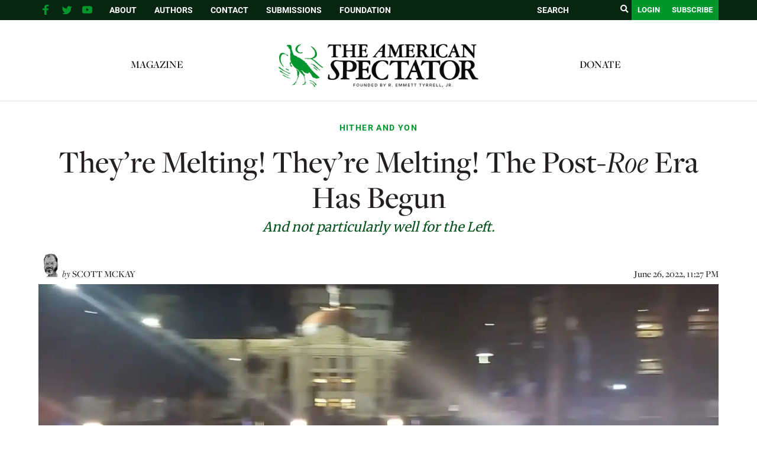

--- FILE ---
content_type: text/html; charset=UTF-8
request_url: https://spectator.org/theyre-melting-theyre-melting-the-post-roe-era-has-begun/
body_size: 31226
content:
<!DOCTYPE html><html lang="en"><head><meta charset="utf-8" /><link rel="preconnect" href="https://fonts.gstatic.com/" crossorigin /><meta http-equiv="X-UA-Compatible" content="IE=edge"><meta name="google-site-verification" content="BrPqf_34FmlGVVvQOwjXbW6vFuCAYULvB7dK3ASmSRo" /><title>They’re Melting! They’re Melting! The Post-Roe Era Has Begun | The American Spectator | USA News and Politics</title><meta name="description" content="We don&#8217;t need to launch into a recitation of examples to prove the reaction by the pro-abortion crowd to the..." /><meta name="page-type" content="post"/> <script src="https://ajax.googleapis.com/ajax/libs/jquery/1.12.4/jquery.min.js"></script> <meta name="viewport" content="width=device-width, initial-scale=1, minimum-scale=1">
<span id="ev_category_list" style="display:none;"><a href="https://spectator.org/category/politics/hither-and-yon/" rel="category tag">Hither and Yon</a></span>
<span id="ev_tags_list" style="display:none;"><a href="https://spectator.org/tag/dobbs-v-jackson-womens-health-organization/" rel="tag">Dobbs v. Jackson Women’s Health Organization</a>,<a href="https://spectator.org/tag/liberals/" rel="tag">Liberals</a>,<a href="https://spectator.org/tag/roe-v-wade/" rel="tag">Roe v. Wade</a>,<a href="https://spectator.org/tag/the-left/" rel="tag">The Left</a></span>
<!--[if lt IE 9]> <script src="//html5shiv.googlecode.com/svn/trunk/html5.js"></script> <script>window.html5 || document.write('<script src="js/vendor/html5shiv.js"><\/script>')</script> <![endif]--> <script type="application/ld+json">{"@context":"https:\/\/schema.org","@type":"NewsArticle","mainEntityOfPage":{"@type":"WebPage","@id":"https:\/\/spectator.org\/theyre-melting-theyre-melting-the-post-roe-era-has-begun\/"},"headline":"They\u2019re Melting! They\u2019re Melting! The Post-<i>Roe<\/i> Era Has Begun","image":"https:\/\/spectator.org\/wp-content\/uploads\/2022\/06\/Rioting-at-Arizona-State-Capitol-scaled.jpg","datePublished":"2022-06-26T23:27:18-04:00","dateModified":"2022-06-28T18:52:40-04:00","author":{"@type":"Person","name":""},"publisher":{"name":"Spectator","@type":"Organization","logo":{"@type":"ImageObject","url":"https:\/\/spectator.org\/wp-content\/themes\/spectator\/imgs\/logo.jpg"}},"description":"A most wonderful article","isAccessibleForFree":"False","hasPart":{"@type":"WebPageElement","isAccessibleForFree":"False","cssSelector":".paywall"}}</script> <title>They’re Melting! They’re Melting! The Post-Roe Era Has Begun &#8211; The American Spectator | USA News and Politics</title> <script data-cfasync="false" data-pagespeed-no-defer>var gtm4wp_datalayer_name = "dataLayer";
	var dataLayer = dataLayer || [];</script> <meta name="dc.description" content="We don&#039;t need to launch into a recitation of examples to prove the reaction by the pro-abortion crowd to the publication of the Dobbs decision has been less than the traditional standard expected of a loser in the realm of law and public policy, do we? Bombing care pregnancy centers.&hellip;"><meta name="dc.relation" content="https://spectator.org/theyre-melting-theyre-melting-the-post-roe-era-has-begun/"><meta name="dc.source" content="https://spectator.org/"><meta name="dc.language" content="en_US"><meta name="description" content="We don&#039;t need to launch into a recitation of examples to prove the reaction by the pro-abortion crowd to the publication of the Dobbs decision has been less than the traditional standard expected of a loser in the realm of law and public policy, do we? Bombing care pregnancy centers.&hellip;"><meta name="robots" content="index, follow, max-snippet:-1, max-image-preview:large, max-video-preview:-1"><link rel="canonical" href="https://spectator.org/theyre-melting-theyre-melting-the-post-roe-era-has-begun/"><meta property="og:url" content="https://spectator.org/theyre-melting-theyre-melting-the-post-roe-era-has-begun/"><meta property="og:site_name" content="The American Spectator | USA News and Politics"><meta property="og:locale" content="en_US"><meta property="og:type" content="article"><meta property="article:author" content="https://www.facebook.com/americanspectator/"><meta property="article:publisher" content="https://www.facebook.com/americanspectator/"><meta property="article:section" content="Hither and Yon"><meta property="article:tag" content="Dobbs v. Jackson Women’s Health Organization"><meta property="article:tag" content="Liberals"><meta property="article:tag" content="Roe v. Wade"><meta property="article:tag" content="The Left"><meta property="og:title" content="They’re Melting! They’re Melting! The Post-Roe Era Has Begun &#8211; The American Spectator | USA News and Politics"><meta property="og:description" content="We don&#039;t need to launch into a recitation of examples to prove the reaction by the pro-abortion crowd to the publication of the Dobbs decision has been less than the traditional standard expected of a loser in the realm of law and public policy, do we? Bombing care pregnancy centers.&hellip;"><meta property="og:image" content="https://spectator.org/wp-content/uploads/2022/06/Rioting-at-Arizona-State-Capitol-scaled.jpg"><meta property="og:image:secure_url" content="https://spectator.org/wp-content/uploads/2022/06/Rioting-at-Arizona-State-Capitol-scaled.jpg"><meta property="og:image:width" content="2048"><meta property="og:image:height" content="1008"><meta property="og:image:alt" content="Rioting at Arizona State Capitol ( CFSM Media/YouTube)"><meta property="fb:pages" content="119049414803510"><meta name="twitter:card" content="summary_large_image"><meta name="twitter:site" content="@amspectator"><meta name="twitter:creator" content="@@TheHayride"><meta name="twitter:title" content="They’re Melting! They’re Melting! The Post-Roe Era Has Begun &#8211; The American Spectator | USA News and Politics"><meta name="twitter:description" content="We don&#039;t need to launch into a recitation of examples to prove the reaction by the pro-abortion crowd to the publication of the Dobbs decision has been less than the traditional standard expected of a loser in the realm of law and public policy, do we? Bombing care pregnancy centers.&hellip;"><meta name="twitter:image" content="https://spectator.org/wp-content/uploads/2022/06/Rioting-at-Arizona-State-Capitol-scaled.jpg"><link rel='dns-prefetch' href='//code.responsivevoice.org' /> <script type="application/ld+json">{"@context":"https:\/\/schema.org","name":"Breadcrumb","@type":"BreadcrumbList","itemListElement":[{"@type":"ListItem","position":1,"item":{"@type":"WebPage","id":"https:\/\/spectator.org\/theyre-melting-theyre-melting-the-post-roe-era-has-begun\/#webpage","url":"https:\/\/spectator.org\/theyre-melting-theyre-melting-the-post-roe-era-has-begun\/","name":"They\u2019re Melting! They\u2019re Melting! The Post-Roe Era Has Begun"}}]}</script> <link rel="alternate" type="application/rss+xml" title="The American Spectator | USA News and Politics &raquo; They’re Melting! They’re Melting! The Post-Roe Era Has Begun Comments Feed" href="https://spectator.org/theyre-melting-theyre-melting-the-post-roe-era-has-begun/feed/" /><link rel="alternate" title="oEmbed (JSON)" type="application/json+oembed" href="https://spectator.org/wp-json/oembed/1.0/embed?url=https%3A%2F%2Fspectator.org%2Ftheyre-melting-theyre-melting-the-post-roe-era-has-begun%2F" /><link rel="alternate" title="oEmbed (XML)" type="text/xml+oembed" href="https://spectator.org/wp-json/oembed/1.0/embed?url=https%3A%2F%2Fspectator.org%2Ftheyre-melting-theyre-melting-the-post-roe-era-has-begun%2F&#038;format=xml" />
 <script src="//www.googletagmanager.com/gtag/js?id=G-Y3L0YNE503"  data-cfasync="false" data-wpfc-render="false" type="text/javascript" async></script> <script data-cfasync="false" data-wpfc-render="false" type="text/javascript">var mi_version = '9.11.1';
				var mi_track_user = true;
				var mi_no_track_reason = '';
								var MonsterInsightsDefaultLocations = {"page_location":"https:\/\/spectator.org\/theyre-melting-theyre-melting-the-post-roe-era-has-begun\/"};
								if ( typeof MonsterInsightsPrivacyGuardFilter === 'function' ) {
					var MonsterInsightsLocations = (typeof MonsterInsightsExcludeQuery === 'object') ? MonsterInsightsPrivacyGuardFilter( MonsterInsightsExcludeQuery ) : MonsterInsightsPrivacyGuardFilter( MonsterInsightsDefaultLocations );
				} else {
					var MonsterInsightsLocations = (typeof MonsterInsightsExcludeQuery === 'object') ? MonsterInsightsExcludeQuery : MonsterInsightsDefaultLocations;
				}

								var disableStrs = [
										'ga-disable-G-Y3L0YNE503',
									];

				/* Function to detect opted out users */
				function __gtagTrackerIsOptedOut() {
					for (var index = 0; index < disableStrs.length; index++) {
						if (document.cookie.indexOf(disableStrs[index] + '=true') > -1) {
							return true;
						}
					}

					return false;
				}

				/* Disable tracking if the opt-out cookie exists. */
				if (__gtagTrackerIsOptedOut()) {
					for (var index = 0; index < disableStrs.length; index++) {
						window[disableStrs[index]] = true;
					}
				}

				/* Opt-out function */
				function __gtagTrackerOptout() {
					for (var index = 0; index < disableStrs.length; index++) {
						document.cookie = disableStrs[index] + '=true; expires=Thu, 31 Dec 2099 23:59:59 UTC; path=/';
						window[disableStrs[index]] = true;
					}
				}

				if ('undefined' === typeof gaOptout) {
					function gaOptout() {
						__gtagTrackerOptout();
					}
				}
								window.dataLayer = window.dataLayer || [];

				window.MonsterInsightsDualTracker = {
					helpers: {},
					trackers: {},
				};
				if (mi_track_user) {
					function __gtagDataLayer() {
						dataLayer.push(arguments);
					}

					function __gtagTracker(type, name, parameters) {
						if (!parameters) {
							parameters = {};
						}

						if (parameters.send_to) {
							__gtagDataLayer.apply(null, arguments);
							return;
						}

						if (type === 'event') {
														parameters.send_to = monsterinsights_frontend.v4_id;
							var hookName = name;
							if (typeof parameters['event_category'] !== 'undefined') {
								hookName = parameters['event_category'] + ':' + name;
							}

							if (typeof MonsterInsightsDualTracker.trackers[hookName] !== 'undefined') {
								MonsterInsightsDualTracker.trackers[hookName](parameters);
							} else {
								__gtagDataLayer('event', name, parameters);
							}
							
						} else {
							__gtagDataLayer.apply(null, arguments);
						}
					}

					__gtagTracker('js', new Date());
					__gtagTracker('set', {
						'developer_id.dZGIzZG': true,
											});
					if ( MonsterInsightsLocations.page_location ) {
						__gtagTracker('set', MonsterInsightsLocations);
					}
										__gtagTracker('config', 'G-Y3L0YNE503', {"forceSSL":"true","link_attribution":"true"} );
										window.gtag = __gtagTracker;										(function () {
						/* https://developers.google.com/analytics/devguides/collection/analyticsjs/ */
						/* ga and __gaTracker compatibility shim. */
						var noopfn = function () {
							return null;
						};
						var newtracker = function () {
							return new Tracker();
						};
						var Tracker = function () {
							return null;
						};
						var p = Tracker.prototype;
						p.get = noopfn;
						p.set = noopfn;
						p.send = function () {
							var args = Array.prototype.slice.call(arguments);
							args.unshift('send');
							__gaTracker.apply(null, args);
						};
						var __gaTracker = function () {
							var len = arguments.length;
							if (len === 0) {
								return;
							}
							var f = arguments[len - 1];
							if (typeof f !== 'object' || f === null || typeof f.hitCallback !== 'function') {
								if ('send' === arguments[0]) {
									var hitConverted, hitObject = false, action;
									if ('event' === arguments[1]) {
										if ('undefined' !== typeof arguments[3]) {
											hitObject = {
												'eventAction': arguments[3],
												'eventCategory': arguments[2],
												'eventLabel': arguments[4],
												'value': arguments[5] ? arguments[5] : 1,
											}
										}
									}
									if ('pageview' === arguments[1]) {
										if ('undefined' !== typeof arguments[2]) {
											hitObject = {
												'eventAction': 'page_view',
												'page_path': arguments[2],
											}
										}
									}
									if (typeof arguments[2] === 'object') {
										hitObject = arguments[2];
									}
									if (typeof arguments[5] === 'object') {
										Object.assign(hitObject, arguments[5]);
									}
									if ('undefined' !== typeof arguments[1].hitType) {
										hitObject = arguments[1];
										if ('pageview' === hitObject.hitType) {
											hitObject.eventAction = 'page_view';
										}
									}
									if (hitObject) {
										action = 'timing' === arguments[1].hitType ? 'timing_complete' : hitObject.eventAction;
										hitConverted = mapArgs(hitObject);
										__gtagTracker('event', action, hitConverted);
									}
								}
								return;
							}

							function mapArgs(args) {
								var arg, hit = {};
								var gaMap = {
									'eventCategory': 'event_category',
									'eventAction': 'event_action',
									'eventLabel': 'event_label',
									'eventValue': 'event_value',
									'nonInteraction': 'non_interaction',
									'timingCategory': 'event_category',
									'timingVar': 'name',
									'timingValue': 'value',
									'timingLabel': 'event_label',
									'page': 'page_path',
									'location': 'page_location',
									'title': 'page_title',
									'referrer' : 'page_referrer',
								};
								for (arg in args) {
																		if (!(!args.hasOwnProperty(arg) || !gaMap.hasOwnProperty(arg))) {
										hit[gaMap[arg]] = args[arg];
									} else {
										hit[arg] = args[arg];
									}
								}
								return hit;
							}

							try {
								f.hitCallback();
							} catch (ex) {
							}
						};
						__gaTracker.create = newtracker;
						__gaTracker.getByName = newtracker;
						__gaTracker.getAll = function () {
							return [];
						};
						__gaTracker.remove = noopfn;
						__gaTracker.loaded = true;
						window['__gaTracker'] = __gaTracker;
					})();
									} else {
										console.log("");
					(function () {
						function __gtagTracker() {
							return null;
						}

						window['__gtagTracker'] = __gtagTracker;
						window['gtag'] = __gtagTracker;
					})();
									}</script> 
<script data-optimized="1" id="spect-ready">window.advanced_ads_ready=function(e,a){a=a||"complete";var d=function(e){return"interactive"===a?"loading"!==e:"complete"===e};d(document.readyState)?e():document.addEventListener("readystatechange",(function(a){d(a.target.readyState)&&e()}),{once:"interactive"===a})},window.advanced_ads_ready_queue=window.advanced_ads_ready_queue||[]</script> <script>WebFontConfig={google:{families:["Cinzel Decorative","Merriweather:400,700","Roboto:400,700"]}};if ( typeof WebFont === "object" && typeof WebFont.load === "function" ) { WebFont.load( WebFontConfig ); }</script><script data-optimized="1" src="https://spectator.org/wp-content/plugins/litespeed-cache/assets/js/webfontloader.min.js"></script><link data-optimized="2" rel="stylesheet" href="https://spectator.org/wp-content/litespeed/css/d5cab4ec2ad2f68f78e1aeca29217301.css?ver=98de1" /> <script type="text/javascript" src="https://spectator.org/wp-includes/js/jquery/jquery.min.js" id="jquery-js"></script> <script data-optimized="1" type="text/javascript" src="https://spectator.org/wp-content/litespeed/js/397d3e2999b5f862ace2ca0730b787f1.js?ver=9e971" id="underscore-js"></script> <script data-optimized="1" type="text/javascript" src="https://spectator.org/wp-content/litespeed/js/3d6b2e29312764292d307e2622e204d7.js?ver=c9d88" id="wp-hooks-js"></script> <script data-optimized="1" type="text/javascript" src="https://spectator.org/wp-content/litespeed/js/6c092c781659d2d4fa18ea1102c30c11.js?ver=6c9ab" id="wp-i18n-js"></script> <script data-optimized="1" type="text/javascript" id="wp-i18n-js-after">wp.i18n.setLocaleData({'text direction\u0004ltr':['ltr']})</script> <script data-optimized="1" type="text/javascript" src="https://spectator.org/wp-content/litespeed/js/f3c803cf216d320f19d1f7e6e3d2b17a.js?ver=d40c9" id="mepr-login-js-js"></script> <script type="text/javascript" src="https://spectator.org/wp-content/plugins/google-analytics-premium/assets/js/frontend-gtag.js?ver=9.11.1" id="monsterinsights-frontend-script-js" async="async" data-wp-strategy="async"></script> <script data-cfasync="false" data-wpfc-render="false" type="text/javascript" id='monsterinsights-frontend-script-js-extra'>/*  */
var monsterinsights_frontend = {"js_events_tracking":"true","download_extensions":"doc,pdf,ppt,zip,xls,docx,pptx,xlsx","inbound_paths":"[{\"path\":\"\\\/go\\\/\",\"label\":\"affiliate\"},{\"path\":\"\\\/recommend\\\/\",\"label\":\"affiliate\"}]","home_url":"https:\/\/spectator.org","hash_tracking":"false","v4_id":"G-Y3L0YNE503"};/*  */</script> <script data-optimized="1" type="text/javascript" src="https://spectator.org/wp-content/litespeed/js/d6070ad2bc2f1f0fe20e3deec9a3a59c.js?ver=3a59c" id="responsive-voice-js"></script> <script data-optimized="1" type="text/javascript" id="advanced-ads-advanced-js-js-extra">var advads_options={"blog_id":"1","privacy":{"enabled":!1,"state":"not_needed"}}</script> <script data-optimized="1" type="text/javascript" src="https://spectator.org/wp-content/litespeed/js/ad63952ac41f8fe8d783fdd70f98b40f.js?ver=8eef6" id="advanced-ads-advanced-js-js"></script> <script data-optimized="1" type="text/javascript" id="advanced_ads_pro/visitor_conditions-js-extra">var advanced_ads_pro_visitor_conditions={"referrer_cookie_name":"advanced_ads_pro_visitor_referrer","referrer_exdays":"365","page_impr_cookie_name":"advanced_ads_page_impressions","page_impr_exdays":"3650"}</script> <script data-optimized="1" type="text/javascript" src="https://spectator.org/wp-content/litespeed/js/68cc9d0468b1d13f024b0b7b5b529b38.js?ver=0ceae" id="advanced_ads_pro/visitor_conditions-js"></script> <script data-optimized="1" type="text/javascript" src="https://spectator.org/wp-content/litespeed/js/7bab83f445bdd37f5c7e1c14ead6fe44.js?ver=5c5fe" id="font-awesome-4-shim-js"></script> <link rel="https://api.w.org/" href="https://spectator.org/wp-json/" /><link rel="alternate" title="JSON" type="application/json" href="https://spectator.org/wp-json/wp/v2/posts/467381" /><link rel='shortlink' href='https://spectator.org/?p=467381' /><link rel="icon" type="image/png" href="/favicon-96x96.png" sizes="96x96"><link rel="icon" type="image/svg+xml" href="/favicon.svg"><link rel="shortcut icon" href="/favicon.ico"><link rel="apple-touch-icon" sizes="180x180" href="/apple-touch-icon.png"><link rel="manifest" href="/site.webmanifest"> <script data-cfasync="false" data-pagespeed-no-defer type="text/javascript">var dataLayer_content = {"pageTitle":"They’re Melting! They’re Melting! The Post-Roe Era Has Begun |","pagePostType":"post","pagePostType2":"single-post","pageCategory":["hither-and-yon"],"pageAttributes":["dobbs-v-jackson-womens-health-organization","liberals","roe-v-wade","the-left"],"pagePostAuthorID":21,"pagePostAuthor":"Scott McKay","pagePostDate":"June 26, 2022","pagePostDateYear":2022,"pagePostDateMonth":6,"pagePostDateDay":26,"pagePostDateDayName":"Sunday","pagePostDateHour":23,"pagePostDateMinute":27,"pagePostDateIso":"2022-06-26T23:27:18-04:00","pagePostDateUnix":1656286038};
	dataLayer.push( dataLayer_content );</script> <script data-cfasync="false" data-pagespeed-no-defer type="text/javascript">(function(w,d,s,l,i){w[l]=w[l]||[];w[l].push({'gtm.start':
new Date().getTime(),event:'gtm.js'});var f=d.getElementsByTagName(s)[0],
j=d.createElement(s),dl=l!='dataLayer'?'&l='+l:'';j.async=true;j.src=
'//www.googletagmanager.com/gtm.js?id='+i+dl;f.parentNode.insertBefore(j,f);
})(window,document,'script','dataLayer','GTM-ML2NQZP');</script>  <script>jQuery(document).ready(function($){if(!$('body').hasClass('home'))return;var $sliderContainer=$('.cartoon-slider').closest('.container.page-body'),$clone=$sliderContainer.find('.page-content').clone();$clone.find('script').remove();$clone.find('.page-title').html('<span>'+$clone.find('.page-title').html()+'</span>');$clone.addClass('mobile-only').attr('id','mobile-drawn-to-humor').appendTo($('.container.page-body').first().find('.right-col'));$sliderContainer.addClass('desktop-only');$('body').trigger('init_cartoon_slider')})</script> <meta name="generator" content="Elementor 3.34.1; features: additional_custom_breakpoints; settings: css_print_method-external, google_font-enabled, font_display-auto"> <script data-optimized="1" type="text/javascript">var advadsCfpQueue=[];var advadsCfpAd=function(adID){if('undefined'===typeof advadsProCfp){advadsCfpQueue.push(adID)}else{advadsProCfp.addElement(adID)}}</script> <script async src="https://pagead2.googlesyndication.com/pagead/js/adsbygoogle.js?client=ca-pub-3699727771119869"
     crossorigin="anonymous"></script> <meta name="facebook-domain-verification" content="1oa8vgc4rlfv6iiz2vtxp7t1a11ncz" /> <script>(function(w,d,s,l,i){w[l]=w[l]||[];w[l].push({'gtm.start':
new Date().getTime(),event:'gtm.js'});var f=d.getElementsByTagName(s)[0],
j=d.createElement(s),dl=l!='dataLayer'?'&l='+l:'';j.async=true;j.src=
'https://www.googletagmanager.com/gtm.js?id='+i+dl;f.parentNode.insertBefore(j,f);
})(window,document,'script','dataLayer','GTM-PPGBSPP');</script> <script data-optimized="1" src="https://spectator.org/wp-content/litespeed/js/410db0b9e4dddfb914f3a9ed6bda45a1.js?ver=a45a1" data-key="zO7yMSSEYvA/dsR/jGSiUA" async></script><script data-optimized="1" type="text/javascript">(function(c,l,a,r,i,t,y){c[a]=c[a]||function(){(c[a].q=c[a].q||[]).push(arguments)};t=l.createElement(r);t.async=1;t.src="https://www.clarity.ms/tag/"+i;y=l.getElementsByTagName(r)[0];y.parentNode.insertBefore(t,y)})(window,document,"clarity","script","mms10k6h9w")</script><link rel="dns-prefetch" href="//fonts.googleapis.com"><link rel="dns-prefetch" href="//fonts.gstatic.com"><link rel="dns-prefetch" href="//cdnjs.cloudflare.com"><link rel="dns-prefetch" href="//disqus.com"><link rel="dns-prefetch" href="//www.google-analytics.com"><link rel="dns-prefetch" href="//googletagmanager.com"><link rel="dns-prefetch" href="//connect.facebook.net"><link rel="dns-prefetch" href="//platform.twitter.com"><link rel="dns-prefetch" href="//syndication.twitter.com"><link rel="dns-prefetch" href="//pbs.twimg.com"><link rel="preconnect" href="https://fonts.googleapis.com" crossorigin><link rel="preconnect" href="https://fonts.gstatic.com" crossorigin><link rel="icon" href="https://spectator.org/wp-content/uploads/2024/12/cropped-favicon-32x32.png" sizes="32x32" /><link rel="icon" href="https://spectator.org/wp-content/uploads/2024/12/cropped-favicon-192x192.png" sizes="192x192" /><link rel="apple-touch-icon" href="https://spectator.org/wp-content/uploads/2024/12/cropped-favicon-180x180.png" /><meta name="msapplication-TileImage" content="https://spectator.org/wp-content/uploads/2024/12/cropped-favicon-270x270.png" /></head><body class="wp-singular post-template-default single single-post postid-467381 single-format-standard wp-theme-spectator elementor-default elementor-kit-411485 aa-prefix-spect-"><section id="search-popup" class="hidden">
<a href="#" class="close-search"><i class="fa fa-close"></i></a><div id="search-box"><form class="search-form" action="https://spectator.org" method="get">
<label style="display:none;">Search</label>
<input type="text" name="s" value="" placeholder="SEARCH"/>
<button type="submit"><i class="fa fa-search"></i></button></form></div></section><div class="top-bar"><div class="container"><div class="right-col">
<a href="javascript:void(0);" class="toggle-search"><i class="fa fa-search"></i></a>
<a href="/subscribe/" class="btn">Subscribe</a>
<a href="/login" class="login-btn btn">Login</a><form class="desktop-search search-form" aria-label = "search form" action="https://spectator.org" method="get" autocomplete="false">
<input aria-label="search field" type="text" name="s" value="" placeholder="SEARCH"/>
<button aria-label="search submit" type="submit"><i class="fa fa-search"></i></button></form></div><div class="left-col"><div class="mobile-menu-btn" onclick="return jQuery('.mobile-menu').slideToggle();">
Menu</div><div class="social-links"><ul><li class="fb-link">
<a aria-label="facebook" href="https://www.facebook.com/americanspectator/" target="_blank">
<svg xmlns="https://www.w3.org/2000/svg" xmlns:xlink="http://www.w3.org/1999/xlink" viewBox="0 0 32 32" class="at-icon at-icon-facebook"><g><path d="M22 5.16c-.406-.054-1.806-.16-3.43-.16-3.4 0-5.733 1.825-5.733 5.17v2.882H9v3.913h3.837V27h4.604V16.965h3.823l.587-3.913h-4.41v-2.5c0-1.123.347-1.903 2.198-1.903H22V5.16z" fill-rule="evenodd"></path></g></svg>
</a></li><li class="tw-link">
<a aria-label="twitter" href="https://twitter.com/amspectator" target="_blank">
<svg xmlns="https://www.w3.org/2000/svg" xmlns:xlink="http://www.w3.org/1999/xlink" viewBox="0 0 32 32" class="at-icon at-icon-twitter"><g><path d="M27.996 10.116c-.81.36-1.68.602-2.592.71a4.526 4.526 0 0 0 1.984-2.496 9.037 9.037 0 0 1-2.866 1.095 4.513 4.513 0 0 0-7.69 4.116 12.81 12.81 0 0 1-9.3-4.715 4.49 4.49 0 0 0-.612 2.27 4.51 4.51 0 0 0 2.008 3.755 4.495 4.495 0 0 1-2.044-.564v.057a4.515 4.515 0 0 0 3.62 4.425 4.52 4.52 0 0 1-2.04.077 4.517 4.517 0 0 0 4.217 3.134 9.055 9.055 0 0 1-5.604 1.93A9.18 9.18 0 0 1 6 23.85a12.773 12.773 0 0 0 6.918 2.027c8.3 0 12.84-6.876 12.84-12.84 0-.195-.005-.39-.014-.583a9.172 9.172 0 0 0 2.252-2.336" fill-rule="evenodd"></path></g></svg>
</a></li><li class="yt-link">
<a aria-label="youtube" href="https://www.youtube.com/user/AmerSpectator" target="_blank">
<svg xmlns="https://www.w3.org/2000/svg" xmlns:xlink="http://www.w3.org/1999/xlink" viewBox="0 0 32 32" class="at-icon at-icon-youtube"><g><path d="M13.73 18.974V12.57l5.945 3.212-5.944 3.192zm12.18-9.778c-.837-.908-1.775-.912-2.205-.965C20.625 8 16.007 8 16.007 8c-.01 0-4.628 0-7.708.23-.43.054-1.368.058-2.205.966-.66.692-.875 2.263-.875 2.263S5 13.303 5 15.15v1.728c0 1.845.22 3.69.22 3.69s.215 1.57.875 2.262c.837.908 1.936.88 2.426.975 1.76.175 7.482.23 7.482.15 0 .08 4.624.072 7.703-.16.43-.052 1.368-.057 2.205-.965.66-.69.875-2.262.875-2.262s.22-1.845.22-3.69v-1.73c0-1.844-.22-3.69-.22-3.69s-.215-1.57-.875-2.262z" fill-rule="evenodd"></path></g></svg>
</a></li></ul></div><div class="menu"><ul id="menu-top-bar" class="menu"><li id="menu-item-327885" class="menu-item menu-item-type-post_type menu-item-object-page menu-item-327885"><a href="https://spectator.org/about/">About</a></li><li id="menu-item-327886" class="menu-item menu-item-type-post_type menu-item-object-page menu-item-327886"><a href="https://spectator.org/authors/">Authors</a></li><li id="menu-item-327883" class="menu-item menu-item-type-post_type menu-item-object-page menu-item-327883"><a href="https://spectator.org/contact/">Contact</a></li><li id="menu-item-393152" class="menu-item menu-item-type-post_type menu-item-object-page menu-item-393152"><a href="https://spectator.org/submissions/">Submissions</a></li><li id="menu-item-420943" class="menu-item menu-item-type-custom menu-item-object-custom menu-item-420943"><a href="https://amspecfoundation.org/">Foundation</a></li></ul></div><div class="clear"></div></div><div class="clear"></div></div></div><div class="mobile-menu" style="display: none;"><div class="container"><form class="search-form-2" action="https://spectator.org" method="get">
<input aria-label="search field" type="text" name="s" value="" placeholder="SEARCH"/>
<input aria-label="search submit" type="submit"/></form><ul id="menu-main-menu-left" class="menu"><li id="menu-item-471604" class="menu-item menu-item-type-post_type menu-item-object-page menu-item-471604"><a href="https://spectator.org/magazine/">Magazine</a></li></ul><ul id="menu-main-menu-right" class="menu"><li id="menu-item-420942" class="menu-item menu-item-type-custom menu-item-object-custom menu-item-420942"><a href="https://amspecfoundation.org/donate/">Donate</a></li></ul><ul id="menu-top-bar-1" class="menu"><li class="menu-item menu-item-type-post_type menu-item-object-page menu-item-327885"><a href="https://spectator.org/about/">About</a></li><li class="menu-item menu-item-type-post_type menu-item-object-page menu-item-327886"><a href="https://spectator.org/authors/">Authors</a></li><li class="menu-item menu-item-type-post_type menu-item-object-page menu-item-327883"><a href="https://spectator.org/contact/">Contact</a></li><li class="menu-item menu-item-type-post_type menu-item-object-page menu-item-393152"><a href="https://spectator.org/submissions/">Submissions</a></li><li class="menu-item menu-item-type-custom menu-item-object-custom menu-item-420943"><a href="https://amspecfoundation.org/">Foundation</a></li></ul></div></div><div class="header"><div class="clear"></div><div class="container"><div class="menu-left menu"><ul id="menu-main-menu-left-1" class="menu"><li class="menu-item menu-item-type-post_type menu-item-object-page menu-item-471604"><a href="https://spectator.org/magazine/">Magazine</a></li></ul></div><div class="logo alt-header">
<a href="https://spectator.org">
<img alt="Spectator logo" src="/wp-content/uploads/2023/04/FINAL-logo-The-American-Spectator.webp"/>
</a></div><div class="menu-right menu"><ul id="menu-main-menu-right-1" class="menu"><li class="menu-item menu-item-type-custom menu-item-object-custom menu-item-420942"><a href="https://amspecfoundation.org/donate/">Donate</a></li></ul></div><div class="clear"></div></div></div> <script data-optimized="1" src="https://spectator.org/wp-content/litespeed/js/1cc3216677c341c5fb3dfb4b88f151df.js?ver=151df"></script> <div class="container page-body classnew"><div class="post single-post"><div class="top-section"><div class="category">
<span class="post-category"><a href="https://spectator.org/category/politics/hither-and-yon/">Hither and Yon</a></span></div><h1><div class="title pf-title">
They’re Melting! They’re Melting! The Post-<i>Roe</i> Era Has Begun</div><div class="subtitle print-only">
And not particularly well for the Left.</div></h1><div class="meta-bar"><div class="author"><div class="author-image">
<img src="https://spectator.org/wp-content/uploads/2022/10/Scott-McKay-2-300dpi.png.webp" srcset="https://spectator.org/wp-content/uploads/2022/10/Scott-McKay-2-300dpi.png 2x" alt="Scott McKay" class="avatar avatar-original wp-user-avatar wp-user-avatar-original alignnone photo" /></div><div class="author-text">
<span class="italic">by</span>
<span class="uppercase">
<a href="https://spectator.org/author/smckay/" title="Posts by Scott McKay" class="author url fn" rel="author">Scott McKay</a><script>(function(){document.querySelectorAll('.author-text a').forEach((x)=>x.className='')})()</script> </span></div><div class="clear"></div></div><div class="date print-only">
June 26, 2022, 11:27 PM</div><div class="clear"></div></div><div class="image-container"><div class="image" style="background-image: url(https://spectator.org/wp-content/uploads/2022/06/Rioting-at-Arizona-State-Capitol-scaled.jpg.webp);"></div><div class="disclaimer" style="display:inline-block; width:60%; float:left;">
Rioting at Arizona State Capitol (CFSM Media/YouTube)</div></div><div style="height: 0px; width: 0px; overflow: hidden;" class="print-only">
<img src="https://spectator.org/wp-content/uploads/2022/06/Rioting-at-Arizona-State-Capitol-scaled.jpg.webp" class="pf-large-image"/></div></div></div><div class="clear" style="height: 25px;"></div><div class="sidebar"><div id="block-4" class="widget widget_block"><div  class="spect-ad9bde62ecc0a89ef6411c7f134fbbcd spect-sidebar-top" id="spect-ad9bde62ecc0a89ef6411c7f134fbbcd"></div></div><div id="subscribe_widget-2" class="widget widget_subscribe_widget"><div class="widget subscribe-widget">
Sign up to receive <span class="sub">our latest updates!</span>
<br /><a href="https://spectator.org/subscribe/" class="btn">Register</a></div></div><div id="block-3" class="widget widget_block"><center><figure class="wp-block-image"><a href="https://www.spectatorpodcast.com/"><img decoding="async" src="https://spectator.org/wp-content/uploads/2022/11/Long-Spectacle-logo.png.webp" alt="Spectacle Podcast" title="Spectacle Podcast"></a></figure></center></div><div id="hot_widget-2" class="widget widget_hot_widget"><div class="widget hot-widget"><div class="title">
Hot Off<br>The Press</div><div class="posts"><div class="medium-post stack-image post">
<a aria-label="Is a Red Line Still a Red Line?" href="https://spectator.org/is-a-red-line-still-a-red-line/"><div class="image" style="background-image: url(https://spectator.org/wp-content/uploads/2026/01/55008161206_22593920ea_c-350x240.jpg);"></div>
</a><div class="content"><div class="category">
<a href="https://spectator.org/category/politics/another-perspective/">Another Perspective</a></div><div class="post-title">
<a href="https://spectator.org/is-a-red-line-still-a-red-line/">Is a Red Line Still a Red Line?</a></div><div class="author"><span class="italic">by</span> <span class="uppercase"><a href="https://spectator.org/author/josh-hammer/">Josh Hammer</a></span></div></div><div class="clear"></div></div><div class="medium-post stack-image post">
<a aria-label="Michael Reagan: A Salute" href="https://spectator.org/michael-reagan-a-salute/"><div class="image" style="background-image: url(https://spectator.org/wp-content/uploads/2026/01/US_Navy_021030-N-0967W-020_Michael_Reagan_addresses_PCU_Ronald_Reagan_Sailors-e1768515496139-350x240.jpg);"></div>
</a><div class="content"><div class="category">
<a href="https://spectator.org/category/memoriam/">In Memoriam</a></div><div class="post-title">
<a href="https://spectator.org/michael-reagan-a-salute/">Michael Reagan: A Salute</a></div><div class="author"><span class="italic">by</span> <span class="uppercase"><a href="https://spectator.org/author/jlord/">Jeffrey Lord</a></span></div></div><div class="clear"></div></div><div class="medium-post stack-image post">
<a aria-label="White Coat Supremacy, Greenland Style" href="https://spectator.org/white-coat-supremacy-greenland-style/"><div class="image" style="background-image: url(https://spectator.org/wp-content/uploads/2026/01/annie-spratt-MUQrBQt2iss-unsplash-350x240.jpg);"></div>
</a><div class="content"><div class="category">
<a href="https://spectator.org/category/politics/a-further-perspective/">A Further Perspective</a></div><div class="post-title">
<a href="https://spectator.org/white-coat-supremacy-greenland-style/">White Coat Supremacy, Greenland Style</a></div><div class="author"><span class="italic">by</span> <span class="uppercase"><a href="https://spectator.org/author/lloyd-billingsley/">Lloyd Billingsley</a></span></div></div><div class="clear"></div></div><div class="medium-post stack-image post">
<a aria-label="EVs and Autonomous Vehicles: General Motors’ Doomed Focus on Unprofitable Boutique Products" href="https://spectator.org/evs-and-autonomous-vehicles-general-motors-doomed-focus-on-unprofitable-boutique-products/"><div class="image" style="background-image: url(https://spectator.org/wp-content/uploads/2026/01/2024_GMC_Sierra_EV_Denali_front_view-350x240.jpg);"></div>
</a><div class="content"><div class="category">
<a href="https://spectator.org/category/politics/at-large/">At Large</a></div><div class="post-title">
<a href="https://spectator.org/evs-and-autonomous-vehicles-general-motors-doomed-focus-on-unprofitable-boutique-products/">EVs and Autonomous Vehicles: General Motors’ Doomed Focus on Unprofitable Boutique Products</a></div><div class="author"><span class="italic">by</span> <span class="uppercase"><a href="https://spectator.org/author/buck-throckmorton/">Buck Throckmorton</a></span></div></div><div class="clear"></div></div><div class="medium-post stack-image post">
<a aria-label="Why Is RFK Jr.’s FDA Allowing Abortionists to Flood Red States With Pills?" href="https://spectator.org/why-is-rfk-jr-s-fda-allowing-abortionists-to-flood-red-states-with-pills/"><div class="image" style="background-image: url(https://spectator.org/wp-content/uploads/2026/01/RFK-Jr.-jan-2026-e1768511038395-350x240.jpg);"></div>
</a><div class="content"><div class="category">
<a href="https://spectator.org/category/politics/special-report/">Special Report</a></div><div class="post-title">
<a href="https://spectator.org/why-is-rfk-jr-s-fda-allowing-abortionists-to-flood-red-states-with-pills/">Why Is RFK Jr.’s FDA Allowing Abortionists to Flood Red States With Pills?</a></div><div class="author"><span class="italic">by</span> <span class="uppercase"><a href="https://spectator.org/author/ellie-gardey/">Ellie Gardey Holmes</a></span></div></div><div class="clear"></div></div></div></div></div><div id="text-11" class="widget widget_text"><div class="textwidget"><p><a href="https://spectator.org/subscribe/"><img fetchpriority="high" decoding="async" class="alignnone size-full wp-image-592762" src="https://spectator.org/wp-content/uploads/2024/10/2.png" alt="American Spectator 300x600 Subscribe Ad" width="538" height="1080" /></a></p><p>&nbsp;</p></div></div><div id="block-5" class="widget widget_block"><div  class="spect-1771c0066de31e912168b0e05d525459 spect-sidebar-bottom" id="spect-1771c0066de31e912168b0e05d525459"></div></div></div><div class="page-content post single-post content"><div class="heateor_sss_sharing_container heateor_sss_horizontal_sharing" data-heateor-ss-offset="0" data-heateor-sss-href='https://spectator.org/theyre-melting-theyre-melting-the-post-roe-era-has-begun/'><div class="heateor_sss_sharing_ul"><a aria-label="X" class="heateor_sss_button_x" href="https://twitter.com/intent/tweet?text=They%E2%80%99re%20Melting%21%20They%E2%80%99re%20Melting%21%20The%20Post-%3Ci%3ERoe%3C%2Fi%3E%20Era%20Has%20Begun&url=https%3A%2F%2Fspectator.org%2Ftheyre-melting-theyre-melting-the-post-roe-era-has-begun%2F" title="X" rel="nofollow noopener" target="_blank" style="font-size:32px!important;box-shadow:none;display:inline-block;vertical-align:middle"><span class="heateor_sss_svg heateor_sss_s__default heateor_sss_s_x" style="background-color:#2a2a2a;width:110px;height:35px;display:inline-block;opacity:1;float:left;font-size:32px;box-shadow:none;display:inline-block;font-size:16px;padding:0 4px;vertical-align:middle;background-repeat:repeat;overflow:hidden;padding:0;cursor:pointer;box-sizing:content-box"><svg width="100%" height="100%" style="display:block;" focusable="false" aria-hidden="true" xmlns="http://www.w3.org/2000/svg" viewBox="0 0 32 32"><path fill="#fff" d="M21.751 7h3.067l-6.7 7.658L26 25.078h-6.172l-4.833-6.32-5.531 6.32h-3.07l7.167-8.19L6 7h6.328l4.37 5.777L21.75 7Zm-1.076 16.242h1.7L11.404 8.74H9.58l11.094 14.503Z"></path></svg></span></a><a aria-label="Facebook" class="heateor_sss_facebook" href="https://www.facebook.com/sharer/sharer.php?u=https%3A%2F%2Fspectator.org%2Ftheyre-melting-theyre-melting-the-post-roe-era-has-begun%2F" title="Facebook" rel="nofollow noopener" target="_blank" style="font-size:32px!important;box-shadow:none;display:inline-block;vertical-align:middle"><span class="heateor_sss_svg" style="background-color:#0765FE;width:110px;height:35px;display:inline-block;opacity:1;float:left;font-size:32px;box-shadow:none;display:inline-block;font-size:16px;padding:0 4px;vertical-align:middle;background-repeat:repeat;overflow:hidden;padding:0;cursor:pointer;box-sizing:content-box"><svg style="display:block;" focusable="false" aria-hidden="true" xmlns="http://www.w3.org/2000/svg" width="100%" height="100%" viewBox="0 0 32 32"><path fill="#fff" d="M28 16c0-6.627-5.373-12-12-12S4 9.373 4 16c0 5.628 3.875 10.35 9.101 11.647v-7.98h-2.474V16H13.1v-1.58c0-4.085 1.849-5.978 5.859-5.978.76 0 2.072.15 2.608.298v3.325c-.283-.03-.775-.045-1.386-.045-1.967 0-2.728.745-2.728 2.683V16h3.92l-.673 3.667h-3.247v8.245C23.395 27.195 28 22.135 28 16Z"></path></svg></span></a><a aria-label="Telegram" class="heateor_sss_button_telegram" href="https://telegram.me/share/url?url=https%3A%2F%2Fspectator.org%2Ftheyre-melting-theyre-melting-the-post-roe-era-has-begun%2F&text=They%E2%80%99re%20Melting%21%20They%E2%80%99re%20Melting%21%20The%20Post-%3Ci%3ERoe%3C%2Fi%3E%20Era%20Has%20Begun" title="Telegram" rel="nofollow noopener" target="_blank" style="font-size:32px!important;box-shadow:none;display:inline-block;vertical-align:middle"><span class="heateor_sss_svg heateor_sss_s__default heateor_sss_s_telegram" style="background-color:#3da5f1;width:110px;height:35px;display:inline-block;opacity:1;float:left;font-size:32px;box-shadow:none;display:inline-block;font-size:16px;padding:0 4px;vertical-align:middle;background-repeat:repeat;overflow:hidden;padding:0;cursor:pointer;box-sizing:content-box"><svg style="display:block;" focusable="false" aria-hidden="true" xmlns="http://www.w3.org/2000/svg" width="100%" height="100%" viewBox="0 0 32 32"><path fill="#fff" d="M25.515 6.896L6.027 14.41c-1.33.534-1.322 1.276-.243 1.606l5 1.56 1.72 5.66c.226.625.115.873.77.873.506 0 .73-.235 1.012-.51l2.43-2.363 5.056 3.734c.93.514 1.602.25 1.834-.863l3.32-15.638c.338-1.363-.52-1.98-1.41-1.577z"></path></svg></span></a><a aria-label="Email" class="heateor_sss_email" href="https://spectator.org/theyre-melting-theyre-melting-the-post-roe-era-has-begun/" onclick="event.preventDefault();window.open('mailto:?subject=' + decodeURIComponent('They%E2%80%99re%20Melting%21%20They%E2%80%99re%20Melting%21%20The%20Post-%3Ci%3ERoe%3C%2Fi%3E%20Era%20Has%20Begun').replace('&', '%26') + '&body=https%3A%2F%2Fspectator.org%2Ftheyre-melting-theyre-melting-the-post-roe-era-has-begun%2F', '_blank')" title="Email" rel="noopener" style="font-size:32px!important;box-shadow:none;display:inline-block;vertical-align:middle"><span class="heateor_sss_svg" style="background-color:#649a3f;width:110px;height:35px;display:inline-block;opacity:1;float:left;font-size:32px;box-shadow:none;display:inline-block;font-size:16px;padding:0 4px;vertical-align:middle;background-repeat:repeat;overflow:hidden;padding:0;cursor:pointer;box-sizing:content-box"><svg style="display:block;" focusable="false" aria-hidden="true" xmlns="http://www.w3.org/2000/svg" width="100%" height="100%" viewBox="-.75 -.5 36 36"><path d="M 5.5 11 h 23 v 1 l -11 6 l -11 -6 v -1 m 0 2 l 11 6 l 11 -6 v 11 h -22 v -11" stroke-width="1" fill="#fff"></path></svg></span></a></div><div class="heateorSssClear"></div></div><div class="trinityAudioPlaceholder"></div><div class="post-body print-only"><div class="paywall"><p><span class="first-char">W</span>e don&#8217;t need to launch into a recitation of examples to prove the reaction by the pro-abortion crowd to the publication of the <em>Dobbs</em> decision has been less than the traditional standard expected of a loser in the realm of law and public policy, do we?</p><p>Bombing care pregnancy centers. Holding Arizona legislators hostage. Riots. Incendiary speech by political &#8220;leaders.&#8221; The Babylon Bee summed up the moment with a perfect headline: “<a href="https://babylonbee.com/news/dems-pause-january-6-hearings-to-call-for-insurrection">Dems Pause January 6 Hearings To Call For Insurrection</a>.”</p><div  class="spect-eb72f58dd8895b32ed64e545bccc922a spect-content" id="spect-eb72f58dd8895b32ed64e545bccc922a"></div><p>If you&#8217;re foolish enough to get engaged in a social media debate with one of the anti-<em>Dobbs</em> sky-screamers, you might well run into an argument which looks like this…</p><blockquote><p>&#8220;Cool so now free healthcare is next right since life is so important, right and we wanna support kids and make sure they get the best care? And then also programs to be sure to feed and clothe and support and provide free quality childcare will be enacted bc they care so much about kids and all is upcoming too? Oh and free quality prenatal services and free transportation bc unborn kid and all. If you care you care all of the way.&#8221;</p></blockquote><p>I won&#8217;t say from whom this one came, but I can say I&#8217;ve seen versions of it with increasing frequency. Somebody somewhere cooked this stinker of an argument up and made it appeal to the Left, and particularly adherents to that philosophy with a certain set of physical features which indicate that biologically, abortion could be a potential choice at some point in their lives but given their qualities aesthetic and behavioral, it might not be very likely necessary.</p><p>I saw a press release Friday from a national lesbian group screeching about the darkness which has now come over the land. I thought that was a bit overwrought. One would be tempted to think the lesbians would have a slightly less melodramatic reaction to an adjustment in abortion policy.</p><p><a href="https://spectator.org/five-quick-things-the-pro-abortion-argument-just-plain-stinks/" target="_blank" rel="noopener">This column has noted before</a> that the Left has exceedingly awful arguments on the abortion issue.  This has been true for more than half a century. The Left had awful arguments before <em>Roe v. Wade</em>, truth be told, and one reason that case has been toxic for so much of our constitutional law since 1973 is that it was decided on awful arguments.</p><p>And now they&#8217;re reduced to grasping for socialized medicine and an uptick in cradle-to-grave welfare because going forward, in red states it won&#8217;t be so easy to kill the unborn?</p><div  class="spect-315ad7674dd98abcf2f0a7152eab32c6 spect-content-2" id="spect-315ad7674dd98abcf2f0a7152eab32c6"></div><p>If you&#8217;re the side that wants to kill kids right up until the point they naturally make the trip down the birth canal, or even after, you don&#8217;t get to pretend you&#8217;re the caring and compassionate people in the argument. You also don&#8217;t get to pretend that the government is the most committed caretaker of human life after the 50 year reign of terror your side has unleashed against the unborn, with the population of a mid-sized European nation wiped out of existence thanks to its ministrations.</p><p>But there&#8217;s something else going on. Sunday at <em>Power Line</em>, <a href="https://www.powerlineblog.com/archives/2022/06/why-the-abortion-hysteria.php" target="_blank" rel="noopener">John Hinderaker articulated it quite well…</a></p><blockquote><p>I think several elements are at work here, but the most basic is that liberals (Democrats) do not want to take the issue of abortion to the voters. They do not want to have to make their case. They do not want to have to argue and persuade. Rather, they want all views opposed to their own to be banned and unheard. Delegitimized.</p><p>This is perhaps the dominant fact of 21st Century politics. Liberals don’t want to debate, they don’t want to persuade. They want to censor. They want some higher authority, whether the Supreme Court, Twitter, or corporate America, to declare all views but theirs out of bounds. They don’t want to participate in democratic politics, they want to rule by fiat. For all their wailing about “our democracy,” the last thing liberals want is the actual give and take of a democracy, which usually entails compromise.</p><p>I think that is the key reason for the Left’s hysteria over <i>Dobbs</i>. For liberals, having to argue, to persuade, to run for office, to participate in the messy work of democracy where you don’t always win, is a step backward. They had everything going their way, and now … this.</p></blockquote><p>My only quibble is with his use of the word &#8220;liberals,&#8221; because they aren&#8217;t liberal. The liberals are no longer around. The Hard Left has routed them out of the cultural institutions they used to run, and they&#8217;re routing them out of Democrat politics. A liberal would engage in arguments with you; they&#8217;d offer mostly emotionalist drivel, and they&#8217;d concede most of the main facts surrounding the argument while insisting on solutions even they knew wouldn&#8217;t work, but you&#8217;d at least get a dialogue that would often be friendly.</p><p>These guys? They&#8217;re not liberals. They&#8217;re leftists. They&#8217;re bolsheviks. And they don&#8217;t share the values of regular Americans. Especially not the value of honest, reasoned debate to suss out the truth and the way forward.</p><div  class="spect-9d1ba72b1782326da4f1d9ad3dec7d6a spect-content-3" id="spect-9d1ba72b1782326da4f1d9ad3dec7d6a"></div><p>But Hinderaker is correct in recognizing the Left is interested in shutting everyone else up, rather than persuading them of the correctness of their position.</p><p>Back to the stupid argument above. A friend noted that this is Gramscian leftism at work, at least in part. He reminded me that when the communists stood slack-jawed in disappointment that World War I didn&#8217;t trigger the proletarian revolution the followers of Marx had foretold, rather than recognize this was evidence Marxism was bunkum they set to work attempting to fix their message. (Much like today&#8217;s Democrats, as the country collapses under the weight of their mismanagement of everything from Newark to the baby formula supply to the Strategic Petroleum Reserve, have convinced themselves they have a messaging problem.)</p><p>Anyway, perhaps the most successful of the leftist thinkers of that post-WWI era was Antonio Gramsci, who didn&#8217;t just invent the notion of the March Through the Institutions but also identified three reasons the West wouldn&#8217;t accept international communism amid the catastrophe of the Great War. Those were Christianity, nationalism, and charity.</p><p>Non-communists would say that Christianity, nationalism, and charity are three features of modern Western civilization which are of sufficient value that it should be anathema to attempt to wreck them, or the West in turn, but to Gramsci the product was to wreck all three and then crash the capitalist society <em>in toto</em>.</p><p>Why? Because some men like to watch the world burn. Just as some women like to watch the care pregnancy centers burn.</p><p>And as my friend pointed out, the stupid argument above is the product of the Gramscian assault on charity. The government has to lard everyone up with a heaping helping of the dole if we can&#8217;t have abortion on demand, because the babies they can&#8217;t kill will otherwise die in the streets.</p><p>And if you&#8217;re skeptical of the welfare state, it means you don&#8217;t care about Post-Birth Americans. The idea that we as Americans can pitch in and help our neighbors in their time of trouble, that the civil society which has been proving itself at those care pregnancy centers the Left so ardently wants to set aflame might provide a loving and fulfilling solution to the problem of unplanned pregnancies, can&#8217;t even be discussed.</p><p>To wit&#8230;</p><p><img alt="" decoding="async" class="alignnone wp-image-467391" src="https://spectator.org/wp-content/uploads/2022/06/catholics-are-only-pro-life-until-birth-300x300.jpg.webp" alt="" width="558" height="558" srcset="https://spectator.org/wp-content/uploads/2022/06/catholics-are-only-pro-life-until-birth-300x300.jpg.webp 300w, https://spectator.org/wp-content/uploads/2022/06/catholics-are-only-pro-life-until-birth-1024x1024.jpg.webp 1024w, https://spectator.org/wp-content/uploads/2022/06/catholics-are-only-pro-life-until-birth-150x150.jpg.webp 150w, https://spectator.org/wp-content/uploads/2022/06/catholics-are-only-pro-life-until-birth-768x767.jpg.webp 768w, https://spectator.org/wp-content/uploads/2022/06/catholics-are-only-pro-life-until-birth-200x200.jpg.webp 200w, https://spectator.org/wp-content/uploads/2022/06/catholics-are-only-pro-life-until-birth.jpg.webp 1085w" sizes="(max-width: 558px) 100vw, 558px" /></p><p>It&#8217;s tempting to pull your hair out and wonder how so many of our countrymen (and countrywomen, though you won&#8217;t find too many of these malignant non-thinkers out in the country) could have been led so far astray. Instead, though, we should recognize the opportunity. The Left has lost its ability to reason and persuade, and they&#8217;re way out over their skis. On this, and on most everything else. And even persuadable voters who aren&#8217;t dogmatically pro-life recognize the contrast.</p><p>The new political era in which people like this are no longer in a position to decide anything isn&#8217;t here yet. But it&#8217;s close. It just requires some foresight and backbone to navigate there.</p><div class='heateorSssClear'></div><div  class='heateor_sss_sharing_container heateor_sss_horizontal_sharing' data-heateor-sss-href='https://spectator.org/theyre-melting-theyre-melting-the-post-roe-era-has-begun/'><div class='heateor_sss_sharing_title' style="font-weight:bold" ></div><div class="heateor_sss_sharing_ul"><a aria-label="X" class="heateor_sss_button_x" href="https://twitter.com/intent/tweet?text=They%E2%80%99re%20Melting%21%20They%E2%80%99re%20Melting%21%20The%20Post-%3Ci%3ERoe%3C%2Fi%3E%20Era%20Has%20Begun&url=https%3A%2F%2Fspectator.org%2Ftheyre-melting-theyre-melting-the-post-roe-era-has-begun%2F" title="X" rel="nofollow noopener" target="_blank" style="font-size:32px!important;box-shadow:none;display:inline-block;vertical-align:middle"><span class="heateor_sss_svg heateor_sss_s__default heateor_sss_s_x" style="background-color:#2a2a2a;width:110px;height:35px;display:inline-block;opacity:1;float:left;font-size:32px;box-shadow:none;display:inline-block;font-size:16px;padding:0 4px;vertical-align:middle;background-repeat:repeat;overflow:hidden;padding:0;cursor:pointer;box-sizing:content-box"><svg width="100%" height="100%" style="display:block;" focusable="false" aria-hidden="true" xmlns="http://www.w3.org/2000/svg" viewBox="0 0 32 32"><path fill="#fff" d="M21.751 7h3.067l-6.7 7.658L26 25.078h-6.172l-4.833-6.32-5.531 6.32h-3.07l7.167-8.19L6 7h6.328l4.37 5.777L21.75 7Zm-1.076 16.242h1.7L11.404 8.74H9.58l11.094 14.503Z"></path></svg></span></a><a aria-label="Facebook" class="heateor_sss_facebook" href="https://www.facebook.com/sharer/sharer.php?u=https%3A%2F%2Fspectator.org%2Ftheyre-melting-theyre-melting-the-post-roe-era-has-begun%2F" title="Facebook" rel="nofollow noopener" target="_blank" style="font-size:32px!important;box-shadow:none;display:inline-block;vertical-align:middle"><span class="heateor_sss_svg" style="background-color:#0765FE;width:110px;height:35px;display:inline-block;opacity:1;float:left;font-size:32px;box-shadow:none;display:inline-block;font-size:16px;padding:0 4px;vertical-align:middle;background-repeat:repeat;overflow:hidden;padding:0;cursor:pointer;box-sizing:content-box"><svg style="display:block;" focusable="false" aria-hidden="true" xmlns="http://www.w3.org/2000/svg" width="100%" height="100%" viewBox="0 0 32 32"><path fill="#fff" d="M28 16c0-6.627-5.373-12-12-12S4 9.373 4 16c0 5.628 3.875 10.35 9.101 11.647v-7.98h-2.474V16H13.1v-1.58c0-4.085 1.849-5.978 5.859-5.978.76 0 2.072.15 2.608.298v3.325c-.283-.03-.775-.045-1.386-.045-1.967 0-2.728.745-2.728 2.683V16h3.92l-.673 3.667h-3.247v8.245C23.395 27.195 28 22.135 28 16Z"></path></svg></span></a><a aria-label="Telegram" class="heateor_sss_button_telegram" href="https://telegram.me/share/url?url=https%3A%2F%2Fspectator.org%2Ftheyre-melting-theyre-melting-the-post-roe-era-has-begun%2F&text=They%E2%80%99re%20Melting%21%20They%E2%80%99re%20Melting%21%20The%20Post-%3Ci%3ERoe%3C%2Fi%3E%20Era%20Has%20Begun" title="Telegram" rel="nofollow noopener" target="_blank" style="font-size:32px!important;box-shadow:none;display:inline-block;vertical-align:middle"><span class="heateor_sss_svg heateor_sss_s__default heateor_sss_s_telegram" style="background-color:#3da5f1;width:110px;height:35px;display:inline-block;opacity:1;float:left;font-size:32px;box-shadow:none;display:inline-block;font-size:16px;padding:0 4px;vertical-align:middle;background-repeat:repeat;overflow:hidden;padding:0;cursor:pointer;box-sizing:content-box"><svg style="display:block;" focusable="false" aria-hidden="true" xmlns="http://www.w3.org/2000/svg" width="100%" height="100%" viewBox="0 0 32 32"><path fill="#fff" d="M25.515 6.896L6.027 14.41c-1.33.534-1.322 1.276-.243 1.606l5 1.56 1.72 5.66c.226.625.115.873.77.873.506 0 .73-.235 1.012-.51l2.43-2.363 5.056 3.734c.93.514 1.602.25 1.834-.863l3.32-15.638c.338-1.363-.52-1.98-1.41-1.577z"></path></svg></span></a><a aria-label="Email" class="heateor_sss_email" href="https://spectator.org/theyre-melting-theyre-melting-the-post-roe-era-has-begun/" onclick="event.preventDefault();window.open('mailto:?subject=' + decodeURIComponent('They%E2%80%99re%20Melting%21%20They%E2%80%99re%20Melting%21%20The%20Post-%3Ci%3ERoe%3C%2Fi%3E%20Era%20Has%20Begun').replace('&', '%26') + '&body=https%3A%2F%2Fspectator.org%2Ftheyre-melting-theyre-melting-the-post-roe-era-has-begun%2F', '_blank')" title="Email" rel="noopener" style="font-size:32px!important;box-shadow:none;display:inline-block;vertical-align:middle"><span class="heateor_sss_svg" style="background-color:#649a3f;width:110px;height:35px;display:inline-block;opacity:1;float:left;font-size:32px;box-shadow:none;display:inline-block;font-size:16px;padding:0 4px;vertical-align:middle;background-repeat:repeat;overflow:hidden;padding:0;cursor:pointer;box-sizing:content-box"><svg style="display:block;" focusable="false" aria-hidden="true" xmlns="http://www.w3.org/2000/svg" width="100%" height="100%" viewBox="-.75 -.5 36 36"><path d="M 5.5 11 h 23 v 1 l -11 6 l -11 -6 v -1 m 0 2 l 11 6 l 11 -6 v 11 h -22 v -11" stroke-width="1" fill="#fff"></path></svg></span></a></div><div class="heateorSssClear"></div></div><div class='heateorSssClear'></div></div></div><div class="share share-large"><div class="clear"></div></div>
<a href="/subscribe/" class="subscribe-banner"><img style="width: 100% !important;" src="https://spectator.org/wp-content/uploads/2024/10/subscribe-12.webp" alt="Ads" /></a><div class="greenbox author-box"><div class="top-border"></div><div class="box"><div class="image">
<img src="https://spectator.org/wp-content/uploads/2022/10/Scott-McKay-2-300dpi.png.webp" srcset="https://spectator.org/wp-content/uploads/2022/10/Scott-McKay-2-300dpi.png 2x" alt="Scott McKay" class="avatar avatar-original wp-user-avatar wp-user-avatar-original alignnone photo" /></div><div class="name"><div class="page-title">
Scott McKay</div><div class="cta">
Follow Their Stories:</div>
<a href="https://spectator.org/author/smckay/" class="btn">View More</a></div><div class="bio">
Scott McKay is a contributing editor at <em>The American Spectator </em> and publisher of the<em> <a href="https://thehayride.com/">Hayride</a></em>, which offers news and commentary on Louisiana and national politics, and <a href="https://rvivr.com/">RVIVR.com,</a> a national political news aggregation and opinion site. Scott is also the author of <em><a href="https://www.amazon.com/dp/1637585349">The Revivalist Manifesto: How Patriots Can Win The Next American Era,</a></em> and, more recently, <em><a href="https://www.amazon.com/dp/1958682063?ref_=cm_sw_r_apan_dp_3Q01W8ZS9QGYE1TJCNR7&amp;language=en-US">Racism, Revenge and Ruin: It's All Obama</a></em>, available November 21. He’s also a writer of fiction — check out his four Tales of Ardenia novels <em><a href="https://www.amazon.com/Animus-Tale-Ardenia-Tales-Book-ebook/dp/B07XSNXYVR/ref=sr_1_1?qid=1569369142&amp;refinements=p_27%3AScott+McKay&amp;s=digital-text&amp;sr=1-1&amp;text=Scott+McKay">Animus</a></em>, <em><a href="//kdp.amazon.com/amazon-dp-action/us/dualbookshelf.marketplacelink/B08F9X7NZH">Perdition</a></em>,  <em><a href="https://kdp.amazon.com/amazon-dp-action/us/dualbookshelf.marketplacelink/B093K4ZMS1">Retribution</a></em> and <em><a href="https://www.amazon.com/gp/product/B09YGC8RXR?ref_=dbs_m_mng_rwt_calw_tkin_3&amp;storeType=ebooks">Quandary</a></em> at Amazon.</div><div class="clear"></div></div><div class="bottom-border"></div></div></div><div class="clear"></div></div><div class="container"><div class="related-posts"><div class="page-title no-border align-left">
<span>Most Popular</span></div><div class="medium-post stack-image post post-1 ">
<a href="https://spectator.org/a-feminized-police-culture-revealed-by-a-chief-in-tears/"><div class="image" style="background-image: url(https://spectator.org/wp-content/uploads/2026/01/Trump_War_on_Portland_Press_Conference_-11-350x240.jpg);">
<span>1</span></div>
</a><div class="content"><div class="category">
<a href="https://spectator.org/category/on-patrol/">On Patrol</a></div><div class="title">
<a href="https://spectator.org/a-feminized-police-culture-revealed-by-a-chief-in-tears/">A Feminized Police Culture Revealed by a Chief in Tears</a></div><div class="author"><span class="italic">by</span> <span class="uppercase">
<a href="https://spectator.org/author/annehendershott/" title="Posts by Anne Hendershott" class="author url fn" rel="author">Anne Hendershott</a><script>(function(){document.querySelectorAll('.author-text a').forEach((x)=>x.className='')})()</script> </span></div><p class="preview">
At the very moment Portland needed a display of steadiness...<a href="https://spectator.org/a-feminized-police-culture-revealed-by-a-chief-in-tears/">Read More</a></p></div><div class="clear"></div></div><div class="medium-post stack-image post post-2 ">
<a href="https://spectator.org/after-the-illegal-immigrant-surge/"><div class="image" style="background-image: url(https://spectator.org/wp-content/uploads/2026/01/2019_US_Mexico_Border_Crossing_apprehension_48036606282-350x240.jpg);">
<span>2</span></div>
</a><div class="content"><div class="category">
<a href="https://spectator.org/category/border-lines/">Border Lines</a></div><div class="title">
<a href="https://spectator.org/after-the-illegal-immigrant-surge/">After the Illegal Immigrant Surge</a></div><div class="author"><span class="italic">by</span> <span class="uppercase">
<a href="https://spectator.org/author/kevin-cohen/" title="Posts by Kevin Cohen" class="author url fn" rel="author">Kevin Cohen</a><script>(function(){document.querySelectorAll('.author-text a').forEach((x)=>x.className='')})()</script> </span></div><p class="preview">
Last week, the Department of Homeland Security issued a year-end...<a href="https://spectator.org/after-the-illegal-immigrant-surge/">Read More</a></p></div><div class="clear"></div></div><div class="medium-post stack-image post post-0 ">
<a href="https://spectator.org/trump-rescues-venezuela/"><div class="image" style="background-image: url(https://spectator.org/wp-content/uploads/2026/01/55022482080_5349c18753_c-350x240.jpg);">
<span>3</span></div>
</a><div class="content"><div class="category">
<a href="https://spectator.org/category/politics/crisis/">The Current Crisis</a></div><div class="title">
<a href="https://spectator.org/trump-rescues-venezuela/">Trump Rescues Venezuela</a></div><div class="author"><span class="italic">by</span> <span class="uppercase">
<a href="https://spectator.org/author/jlord/" title="Posts by Jeffrey Lord" class="author url fn" rel="author">Jeffrey Lord</a><script>(function(){document.querySelectorAll('.author-text a').forEach((x)=>x.className='')})()</script> </span></div><p class="preview">
If history is said not to repeat, it can be...<a href="https://spectator.org/trump-rescues-venezuela/">Read More</a></p></div><div class="clear"></div></div><div class="clear"></div><div class="medium-post stack-image post post-1 ">
<a href="https://spectator.org/trumps-50-wins-in-50-days/"><div class="image" style="background-image: url(https://spectator.org/wp-content/uploads/2026/01/55037406706_39ffe89cca_c-350x240.jpg);">
<span>4</span></div>
</a><div class="content"><div class="category">
<a href="https://spectator.org/category/the-age-of-trump/">The Age of Trump</a></div><div class="title">
<a href="https://spectator.org/trumps-50-wins-in-50-days/">Trump’s ‘50 Wins in 50 Days’</a></div><div class="author"><span class="italic">by</span> <span class="uppercase">
<a href="https://spectator.org/author/jlord/" title="Posts by Jeffrey Lord" class="author url fn" rel="author">Jeffrey Lord</a><script>(function(){document.querySelectorAll('.author-text a').forEach((x)=>x.className='')})()</script> </span></div><p class="preview">
It is one of President Donald Trump’s oldest rules for...<a href="https://spectator.org/trumps-50-wins-in-50-days/">Read More</a></p></div><div class="clear"></div></div><div class="medium-post stack-image post post-2 ">
<a href="https://spectator.org/the-spectacle-ep-311-venezuela-enemies-foreign-and-domestic-part-i/"><div class="image" style="background-image: url(https://spectator.org/wp-content/uploads/2026/01/Nicolas_Maduro_president_of_Venezuela_2016-scaled-e1767811552793-350x240.jpg);">
<span>5</span></div>
</a><div class="content"><div class="category">
<a href="https://spectator.org/category/the-spectacle/">The Spectacle</a></div><div class="title">
<a href="https://spectator.org/the-spectacle-ep-311-venezuela-enemies-foreign-and-domestic-part-i/"><i>The Spectacle</i> Ep. 311: Venezuela: Enemies Foreign and Domestic, Part I</a></div><div class="author"><span class="italic">by</span> <span class="uppercase">
<a href="https://spectator.org/author/mclouthier/" title="Posts by Melissa Mackenzie" class="author url fn" rel="author">Melissa Mackenzie</a> and <a href="https://spectator.org/author/smckay/" title="Posts by Scott McKay" class="author url fn" rel="author">Scott McKay</a><script>(function(){document.querySelectorAll('.author-text a').forEach((x)=>x.className='')})()</script> </span></div><p class="preview">
2026 is off to an explosive start, with President Trump’s...<a href="https://spectator.org/the-spectacle-ep-311-venezuela-enemies-foreign-and-domestic-part-i/">Read More</a></p></div><div class="clear"></div></div><div class="medium-post stack-image post post-0 ">
<a href="https://spectator.org/youve-never-heard-of-the-citgo-six-and-were-going-to-change-that-right-now/"><div class="image" style="background-image: url(https://spectator.org/wp-content/uploads/2026/01/bona-lee-BIvkvLqOVEI-unsplash-350x240.jpg);">
<span>6</span></div>
</a><div class="content"><div class="category">
<a href="https://spectator.org/category/politics/hither-and-yon/">Hither and Yon</a></div><div class="title">
<a href="https://spectator.org/youve-never-heard-of-the-citgo-six-and-were-going-to-change-that-right-now/">You’ve Never Heard of the Citgo Six, and We’re Going to Change That Right Now</a></div><div class="author"><span class="italic">by</span> <span class="uppercase">
<a href="https://spectator.org/author/smckay/" title="Posts by Scott McKay" class="author url fn" rel="author">Scott McKay</a><script>(function(){document.querySelectorAll('.author-text a').forEach((x)=>x.className='')})()</script> </span></div><p class="preview">
It was just before Thanksgiving 2017, and a number of...<a href="https://spectator.org/youve-never-heard-of-the-citgo-six-and-were-going-to-change-that-right-now/">Read More</a></p></div><div class="clear"></div></div><div class="clear"></div><div class="clear"></div></div><div class="comments"><div id="disqus_thread"></div> <script>/**
                 *  RECOMMENDED CONFIGURATION VARIABLES: EDIT AND UNCOMMENT THE SECTION BELOW TO INSERT DYNAMIC VALUES FROM YOUR PLATFORM OR CMS.
                 *  LEARN WHY DEFINING THESE VARIABLES IS IMPORTANT: https://disqus.com/admin/universalcode/#configuration-variables*/
                /*
                 var disqus_config = function () {
                 this.page.url = PAGE_URL;  // Replace PAGE_URL with your page's canonical URL variable
                 this.page.identifier = PAGE_IDENTIFIER; // Replace PAGE_IDENTIFIER with your page's unique identifier variable
                 };
                 */
                (function() { // DON'T EDIT BELOW THIS LINE
                    var d = document, s = d.createElement('script');
                    s.src = 'https://spectator-org.disqus.com/embed.js';
                    s.setAttribute('data-timestamp', +new Date());
                    (d.head || d.body).appendChild(s);
                })();</script> <noscript>Please enable JavaScript to view the <a href="https://disqus.com/?ref_noscript">comments powered by Disqus.</a></noscript></div></div> <script>function sticktothetop(){var $shareAnchor=jQuery('#share-anchor');var $sideShare=jQuery('#side-share');if($shareAnchor.length===0||$sideShare.length===0){return}
var window_top=jQuery(window).scrollTop();var anchorOffset=$shareAnchor.offset();if(!anchorOffset){return}
var top=anchorOffset.top;var left=anchorOffset.left;if(window_top>top){$sideShare.addClass('stick');$sideShare.css("left",left-32);$shareAnchor.height(jQuery('#stickThis').outerHeight())}else{$sideShare.removeClass('stick');$sideShare.css("left","");$shareAnchor.height(0)}}
jQuery(function(){jQuery(window).scroll(sticktothetop);sticktothetop()})</script> <div class="subscribe-bar"><div class="container">
Sign up to receive <span class="sub">our latest updates!</span>
<a href="https://spectator.org/subscribe/" class="btn">Register</a></div></div><div class="footer"><div class="container"><div class="menu"></div><div class="social-links"><ul><li class="fb-link">
<a aria-label="facebook" href="https://www.facebook.com/americanspectator/" target="_blank">
<svg xmlns="http://www.w3.org/2000/svg" xmlns:xlink="http://www.w3.org/1999/xlink" viewBox="0 0 32 32" class="at-icon at-icon-facebook"><g><path d="M22 5.16c-.406-.054-1.806-.16-3.43-.16-3.4 0-5.733 1.825-5.733 5.17v2.882H9v3.913h3.837V27h4.604V16.965h3.823l.587-3.913h-4.41v-2.5c0-1.123.347-1.903 2.198-1.903H22V5.16z" fill-rule="evenodd"></path></g></svg>
</a></li><li class="tw-link">
<a aria-label="twitter" href="https://twitter.com/amspectator" target="_blank">
<svg xmlns="http://www.w3.org/2000/svg" xmlns:xlink="http://www.w3.org/1999/xlink" viewBox="0 0 32 32" class="at-icon at-icon-twitter"><g><path d="M27.996 10.116c-.81.36-1.68.602-2.592.71a4.526 4.526 0 0 0 1.984-2.496 9.037 9.037 0 0 1-2.866 1.095 4.513 4.513 0 0 0-7.69 4.116 12.81 12.81 0 0 1-9.3-4.715 4.49 4.49 0 0 0-.612 2.27 4.51 4.51 0 0 0 2.008 3.755 4.495 4.495 0 0 1-2.044-.564v.057a4.515 4.515 0 0 0 3.62 4.425 4.52 4.52 0 0 1-2.04.077 4.517 4.517 0 0 0 4.217 3.134 9.055 9.055 0 0 1-5.604 1.93A9.18 9.18 0 0 1 6 23.85a12.773 12.773 0 0 0 6.918 2.027c8.3 0 12.84-6.876 12.84-12.84 0-.195-.005-.39-.014-.583a9.172 9.172 0 0 0 2.252-2.336" fill-rule="evenodd"></path></g></svg>
</a></li><li class="yt-link">
<a aria-label="youtube" href="https://www.youtube.com/user/AmerSpectator" target="_blank">
<svg xmlns="http://www.w3.org/2000/svg" xmlns:xlink="http://www.w3.org/1999/xlink" viewBox="0 0 32 32" class="at-icon at-icon-youtube"><g><path d="M13.73 18.974V12.57l5.945 3.212-5.944 3.192zm12.18-9.778c-.837-.908-1.775-.912-2.205-.965C20.625 8 16.007 8 16.007 8c-.01 0-4.628 0-7.708.23-.43.054-1.368.058-2.205.966-.66.692-.875 2.263-.875 2.263S5 13.303 5 15.15v1.728c0 1.845.22 3.69.22 3.69s.215 1.57.875 2.262c.837.908 1.936.88 2.426.975 1.76.175 7.482.23 7.482.15 0 .08 4.624.072 7.703-.16.43-.052 1.368-.057 2.205-.965.66-.69.875-2.262.875-2.262s.22-1.845.22-3.69v-1.73c0-1.844-.22-3.69-.22-3.69s-.215-1.57-.875-2.262z" fill-rule="evenodd"></path></g></svg>
</a></li><li class="yt-link">
<a aria-label="Rumble" href="https://rumble.com/user/TheAmericanSpectator" target="_blank">
<svg id="Layer_1" xmlns="http://www.w3.org/2000/svg" viewBox="0 0 50 50">
<defs>
</defs>
<path id="Layer" class="cls-1" d="M37.52578,19.85515c.64947.71219,1.16338,1.53567,1.51341,2.434.348.89833.52807,1.8513.5301,2.8164.00202.96308-.174,1.91806-.51998,2.8164s-.85585,1.72585-1.50329,2.44007c-1.15731,1.27669-2.4077,2.46637-3.74103,3.55894s-2.74558,2.08397-4.22662,2.96814c-1.47901.88215-3.02277,1.65504-4.61711,2.31058-1.59434.65554-3.23522,1.19373-4.90846,1.60648-.85382.21447-1.74204.261-2.61205.13758-.87203-.12342-1.71169-.41275-2.47244-.85585-.76277-.44107-1.43045-1.0258-1.97067-1.71978-.53819-.69601-.9388-1.48913-1.17755-2.33486-2.03137-6.93983-1.73192-14.78609.22661-21.75627,1.03187-3.6601,4.47751-5.95854,8.02633-5.11281,6.5716,1.56601,12.73853,5.5984,17.45276,10.69098h0ZM28.27335,27.06205c1.23824-.97927,1.23824-2.88721,0-3.89683-.43972-.36554-.89024-.71691-1.35155-1.05413-.46131-.33856-.93273-.66229-1.41427-.97117-.48019-.30889-.96982-.60361-1.4689-.88417-.49907-.27921-1.00624-.54359-1.5215-.79312-1.42236-.67982-3.01063.2691-3.23926,1.88771-.35003,2.47446-.41275,4.96916-.18412,7.34044.15377,1.64088,1.72181,2.62014,3.16642,1.9909.53819-.232,1.06829-.48154,1.59029-.74861.522-.26707,1.03457-.55168,1.53769-.85382s.99545-.62047,1.47699-.95499.95094-.68522,1.4082-1.0521v-.01012Z"/>
</svg></a></li><li class="yt-link">
<a aria-label="Instagram" href="https://www.instagram.com/theamericanspectator/" target="_blank">
<svg id="Layer_1" xmlns="http://www.w3.org/2000/svg" viewBox="0 0 50 50">
<defs>
</defs>
<path class="cls-1" d="M24.9901,17.0165c-4.10842,0-7.43894,3.33053-7.43894,7.43894s3.33053,7.43894,7.43894,7.43894,7.43894-3.33053,7.43894-7.43894h0c-.00467-4.10648-3.33246-7.43428-7.43894-7.43894ZM24.9901,28.0132c-1.96489,0-3.55776-1.59286-3.55776-3.55776s1.59286-3.55776,3.55776-3.55776,3.55776,1.59286,3.55776,3.55776c-.00222,1.96397-1.59378,3.55554-3.55776,3.55776ZM32.75248,6.9901h-15.52475c-5.35629.00607-9.6969,4.34668-9.70297,9.70297v15.52475c.00607,5.35629,4.34668,9.6969,9.70297,9.70297h15.52475c5.35629-.00607,9.6969-4.34668,9.70297-9.70297v-15.52475c-.00607-5.35629-4.34668-9.6969-9.70297-9.70297ZM38.57426,32.21782c-.00362,3.21378-2.608,5.81816-5.82178,5.82178h-15.52475c-3.21378-.00362-5.81816-2.608-5.82178-5.82178v-15.52475c.00362-3.21378,2.608-5.81816,5.82178-5.82178h15.52475c3.21378.00362,5.81816,2.608,5.82178,5.82178v15.52475ZM35.9868,16.0462c0,1.42901-1.15844,2.58746-2.58746,2.58746s-2.58746-1.15844-2.58746-2.58746,1.15844-2.58746,2.58746-2.58746c1.42834.00163,2.58583,1.15912,2.58746,2.58746Z"/>
</svg></a></li><li class="yt-link">
<a aria-label="Truth Social" href="https://truthsocial.com/@Spectator" target="_blank">
<svg id="Layer_1" xmlns="http://www.w3.org/2000/svg" viewBox="0 0 50 50">
<defs>
</defs>
<path class="cls-1" d="M41.31188,17.96896v-8.18428h-19.05251v30.21281h9.72473v-22.02853h9.32778Z"/>
<path class="cls-1" d="M9.25884,9.78469h9.33549v8.18235h-9.33521v-8.18235h-.00028Z"/>
</svg></a></li></ul></div><div class="submenu"><ul id="menu-top-bar-2" class="menu"><li class="menu-item menu-item-type-post_type menu-item-object-page menu-item-327885"><a href="https://spectator.org/about/">About</a></li><li class="menu-item menu-item-type-post_type menu-item-object-page menu-item-327886"><a href="https://spectator.org/authors/">Authors</a></li><li class="menu-item menu-item-type-post_type menu-item-object-page menu-item-327883"><a href="https://spectator.org/contact/">Contact</a></li><li class="menu-item menu-item-type-post_type menu-item-object-page menu-item-393152"><a href="https://spectator.org/submissions/">Submissions</a></li><li class="menu-item menu-item-type-custom menu-item-object-custom menu-item-420943"><a href="https://amspecfoundation.org/">Foundation</a></li></ul></div><hr><div class="submenu"><ul id="menu-terms" class="menuterms"><li id="menu-item-344876" class="menu-item menu-item-type-post_type menu-item-object-page menu-item-344876"><a href="https://spectator.org/terms-of-service/">Terms of Service</a></li><li id="menu-item-344877" class="menu-item menu-item-type-post_type menu-item-object-page menu-item-344877"><a href="https://spectator.org/cookie-policy/">Cookie Policy</a></li><li id="menu-item-344878" class="menu-item menu-item-type-post_type menu-item-object-page menu-item-344878"><a href="https://spectator.org/privacy-policy/">Privacy Policy</a></li></ul></div><div class="submenu credit"><a href="" target="_blank"></a></div></div></div> <script data-optimized="1" type="text/javascript">jQuery(document).ready(function($){$('.premium-account .spectator-ads').remove();$('.readers-notice .close-notification').on('click',function(){$(this).parent().parent().fadeOut(500)})})</script> <script data-optimized="1" type='text/javascript'>var advancedAds={"adHealthNotice":{"enabled":!0,"pattern":"AdSense fallback was loaded for empty AdSense ad \"[ad_title]\""},"frontendPrefix":"spect-"}</script> <script type="speculationrules">{"prefetch":[{"source":"document","where":{"and":[{"href_matches":"/*"},{"not":{"href_matches":["/wp-*.php","/wp-admin/*","/wp-content/uploads/*","/wp-content/*","/wp-content/plugins/*","/wp-content/themes/spectator/*","/*\\?(.+)"]}},{"not":{"selector_matches":"a[rel~=\"nofollow\"]"}},{"not":{"selector_matches":".no-prefetch, .no-prefetch a"}}]},"eagerness":"conservative"}]}</script> <script data-optimized="1" type="text/javascript">document.addEventListener('DOMContentLoaded',function(){var nativePrint=window.print.bind(window);window.print=function(){console.log('Overriding window.print, using native print');nativePrint()};var sharingContainers=document.querySelectorAll('.heateor_sss_sharing_ul');if(sharingContainers.length>0){sharingContainers.forEach(function(sharingUl){var printButton=document.createElement('a');printButton.setAttribute('aria-label','Print Page');printButton.setAttribute('class','site-print-button');printButton.setAttribute('href','#');printButton.setAttribute('title','Print this page');printButton.setAttribute('rel','noopener');printButton.setAttribute('style','font-size:32px!important;box-shadow:none;display:inline-block;vertical-align:middle');var span=document.createElement('span');span.setAttribute('class','site-print-icon');span.setAttribute('style','background-color:#fd6500;width:110px;height:35px;display:inline-block;opacity:1;float:left;font-size:32px;box-shadow:none;display:inline-block;font-size:16px;padding:0 4px;vertical-align:middle;background-repeat:repeat;overflow:hidden;padding:0;cursor:pointer;box-sizing:content-box');var svg=document.createElementNS('http://www.w3.org/2000/svg','svg');svg.setAttribute('style','display:block;');svg.setAttribute('focusable','false');svg.setAttribute('aria-hidden','true');svg.setAttribute('width','100%');svg.setAttribute('height','100%');svg.setAttribute('viewBox','-2.8 -4.5 35 35');svg.innerHTML=`
                        <path stroke="#fff" class="site-print-svg-path" d="M 7 10 h 2 v 3 h 12 v -3 h 2 v 7 h -2 v -3 h -12 v 3 h -2 z" stroke-width="1" fill="#fff"></path>
                        <rect class="site-print-svg-rect-no-fill" stroke="#fff" stroke-width="1.8" height="7" width="10" x="10" y="5" fill="none"></rect>
                        <rect class="site-print-svg-rect" stroke="#fff" stroke-width="1" height="5" width="8" x="11" y="16" fill="#fff"></rect>
                    `;span.appendChild(svg);printButton.appendChild(span);sharingUl.appendChild(printButton);var cleanButton=printButton.cloneNode(!0);printButton.parentNode.replaceChild(cleanButton,printButton);cleanButton.addEventListener('click',function(event){event.preventDefault();event.stopPropagation();console.log('Print button clicked - triggering native print');window.print()},{capture:!0})})}else{console.log('No .heateor_sss_sharing_ul containers found')}})</script> <div id="newsletter-popup" ><div id="newsletter-popup-inner" ><div id="newsletter-popup-content" ><a href="javascript:void(0)" id="newsletter-close"><svg xmlns="http://www.w3.org/2000/svg" x="0px" y="0px" width="32" height="32" viewBox="0 0 48 48" style=" fill:#000000;"><path fill="#f44336" d="M44,24c0,11.045-8.955,20-20,20S4,35.045,4,24S12.955,4,24,4S44,12.955,44,24z"></path><path fill="#fff" d="M29.656,15.516l2.828,2.828l-14.14,14.14l-2.828-2.828L29.656,15.516z"></path><path fill="#fff" d="M32.484,29.656l-2.828,2.828l-14.14-14.14l2.828-2.828L32.484,29.656z"></path></svg></a>[ctct form="473830" show_title="false"]</div></div></div><div data-elementor-type="popup" data-elementor-id="690308" class="elementor elementor-690308 elementor-location-popup" data-elementor-settings="{&quot;a11y_navigation&quot;:&quot;yes&quot;,&quot;triggers&quot;:{&quot;page_load_delay&quot;:1,&quot;page_load&quot;:&quot;yes&quot;},&quot;timing&quot;:{&quot;times_period&quot;:&quot;session&quot;,&quot;times&quot;:&quot;yes&quot;,&quot;logged_in&quot;:&quot;yes&quot;,&quot;schedule_start_date&quot;:&quot;2025-12-31 14:15&quot;,&quot;schedule_end_date&quot;:&quot;2026-01-02 23:00&quot;,&quot;schedule&quot;:&quot;yes&quot;,&quot;times_times&quot;:2,&quot;logged_in_users&quot;:&quot;all&quot;,&quot;schedule_timezone&quot;:&quot;site&quot;,&quot;schedule_server_datetime&quot;:&quot;2026-01-16 03:45:53&quot;}}" data-elementor-post-type="elementor_library"><section class="elementor-section elementor-top-section elementor-element elementor-element-6758926 elementor-section-full_width elementor-section-height-default elementor-section-height-default" data-id="6758926" data-element_type="section"><div class="elementor-container elementor-column-gap-default"><div class="elementor-column elementor-col-100 elementor-top-column elementor-element elementor-element-ef10f0e" data-id="ef10f0e" data-element_type="column"><div class="elementor-widget-wrap elementor-element-populated"><div class="elementor-element elementor-element-d634e8c elementor-widget elementor-widget-image" data-id="d634e8c" data-element_type="widget" data-widget_type="image.default"><div class="elementor-widget-container">
<a href="https://spectator.org/register/patriotannual2022/?coupon=TurkeyDeal2026">
<img width="600" height="750" src="https://spectator.org/wp-content/uploads/2025/12/IMG_2262.jpg" class="attachment-full size-full wp-image-690309" alt="New Year subscription offer with turkey illustration." srcset="https://spectator.org/wp-content/uploads/2025/12/IMG_2262.jpg 600w, https://spectator.org/wp-content/uploads/2025/12/IMG_2262-150x188.jpg 150w" sizes="(max-width: 600px) 100vw, 600px" />								</a></div></div></div></div></div></section></div><div data-elementor-type="popup" data-elementor-id="689821" class="elementor elementor-689821 elementor-location-popup" data-elementor-settings="{&quot;a11y_navigation&quot;:&quot;yes&quot;,&quot;triggers&quot;:{&quot;page_load_delay&quot;:1,&quot;page_load&quot;:&quot;yes&quot;},&quot;timing&quot;:{&quot;times_period&quot;:&quot;session&quot;,&quot;times&quot;:&quot;yes&quot;,&quot;logged_in&quot;:&quot;yes&quot;,&quot;schedule_start_date&quot;:&quot;2025-12-23 14:00&quot;,&quot;schedule_end_date&quot;:&quot;2025-12-31 14:14&quot;,&quot;schedule&quot;:&quot;yes&quot;,&quot;times_times&quot;:2,&quot;logged_in_users&quot;:&quot;all&quot;,&quot;schedule_timezone&quot;:&quot;site&quot;,&quot;schedule_server_datetime&quot;:&quot;2026-01-16 03:45:53&quot;}}" data-elementor-post-type="elementor_library"><section class="elementor-section elementor-top-section elementor-element elementor-element-6758926 elementor-section-full_width elementor-section-height-default elementor-section-height-default" data-id="6758926" data-element_type="section"><div class="elementor-container elementor-column-gap-default"><div class="elementor-column elementor-col-100 elementor-top-column elementor-element elementor-element-ef10f0e" data-id="ef10f0e" data-element_type="column"><div class="elementor-widget-wrap elementor-element-populated"><div class="elementor-element elementor-element-d634e8c elementor-widget elementor-widget-image" data-id="d634e8c" data-element_type="widget" data-widget_type="image.default"><div class="elementor-widget-container">
<a href="https://spectator.org/register/patriotannual2022/?coupon=ChristmasTurkey">
<img width="600" height="900" src="https://spectator.org/wp-content/uploads/2025/12/IMG_2178b.jpg" class="attachment-full size-full wp-image-689827" alt="Christmas special: buy one, get one free." srcset="https://spectator.org/wp-content/uploads/2025/12/IMG_2178b.jpg 600w, https://spectator.org/wp-content/uploads/2025/12/IMG_2178b-150x225.jpg 150w" sizes="(max-width: 600px) 100vw, 600px" />								</a></div></div></div></div></div></section></div><div data-elementor-type="popup" data-elementor-id="687459" class="elementor elementor-687459 elementor-location-popup" data-elementor-settings="{&quot;a11y_navigation&quot;:&quot;yes&quot;,&quot;triggers&quot;:{&quot;page_load_delay&quot;:1,&quot;page_load&quot;:&quot;yes&quot;},&quot;timing&quot;:{&quot;times_period&quot;:&quot;session&quot;,&quot;times&quot;:&quot;yes&quot;,&quot;logged_in&quot;:&quot;yes&quot;,&quot;schedule_start_date&quot;:&quot;2025-11-25 15:05&quot;,&quot;schedule_end_date&quot;:&quot;2025-11-28 23:00&quot;,&quot;schedule&quot;:&quot;yes&quot;,&quot;times_times&quot;:2,&quot;logged_in_users&quot;:&quot;all&quot;,&quot;schedule_timezone&quot;:&quot;site&quot;,&quot;schedule_server_datetime&quot;:&quot;2026-01-16 03:45:53&quot;}}" data-elementor-post-type="elementor_library"><section class="elementor-section elementor-top-section elementor-element elementor-element-6758926 elementor-section-boxed elementor-section-height-default elementor-section-height-default" data-id="6758926" data-element_type="section"><div class="elementor-container elementor-column-gap-default"><div class="elementor-column elementor-col-100 elementor-top-column elementor-element elementor-element-ef10f0e" data-id="ef10f0e" data-element_type="column"><div class="elementor-widget-wrap elementor-element-populated"><div class="elementor-element elementor-element-d634e8c elementor-widget elementor-widget-image" data-id="d634e8c" data-element_type="widget" data-widget_type="image.default"><div class="elementor-widget-container">
<a href="https://spectator.org/register/the-turkey-club/?coupon=BlackFriday">
<img width="1502" height="1028" src="https://spectator.org/wp-content/uploads/2025/11/IMG_1991.png" class="attachment-full size-full wp-image-687461" alt="Black Friday subscription offer for $0.99 first month." srcset="https://spectator.org/wp-content/uploads/2025/11/IMG_1991.png 1502w, https://spectator.org/wp-content/uploads/2025/11/IMG_1991-768x526.png 768w, https://spectator.org/wp-content/uploads/2025/11/IMG_1991-350x240.png 350w, https://spectator.org/wp-content/uploads/2025/11/IMG_1991-150x103.png 150w" sizes="(max-width: 1502px) 100vw, 1502px" />								</a></div></div></div></div></div></section></div><div data-elementor-type="popup" data-elementor-id="686073" class="elementor elementor-686073 elementor-location-popup" data-elementor-settings="{&quot;a11y_navigation&quot;:&quot;yes&quot;,&quot;triggers&quot;:{&quot;page_load_delay&quot;:1,&quot;page_load&quot;:&quot;yes&quot;},&quot;timing&quot;:{&quot;times_period&quot;:&quot;session&quot;,&quot;times&quot;:&quot;yes&quot;,&quot;logged_in&quot;:&quot;yes&quot;,&quot;schedule_start_date&quot;:&quot;2025-11-11 13:00&quot;,&quot;schedule_end_date&quot;:&quot;2025-11-13 01:00&quot;,&quot;schedule&quot;:&quot;yes&quot;,&quot;times_times&quot;:2,&quot;logged_in_users&quot;:&quot;all&quot;,&quot;schedule_timezone&quot;:&quot;site&quot;,&quot;schedule_server_datetime&quot;:&quot;2026-01-16 03:45:53&quot;}}" data-elementor-post-type="elementor_library"><section class="elementor-section elementor-top-section elementor-element elementor-element-6758926 elementor-section-boxed elementor-section-height-default elementor-section-height-default" data-id="6758926" data-element_type="section"><div class="elementor-container elementor-column-gap-default"><div class="elementor-column elementor-col-100 elementor-top-column elementor-element elementor-element-ef10f0e" data-id="ef10f0e" data-element_type="column"><div class="elementor-widget-wrap elementor-element-populated"><div class="elementor-element elementor-element-d634e8c elementor-widget elementor-widget-image" data-id="d634e8c" data-element_type="widget" data-widget_type="image.default"><div class="elementor-widget-container">
<a href="https://spectator.org/register/the-turkey-club/?coupon=VeteransDay2025">
<img width="1050" height="1108" src="https://spectator.org/wp-content/uploads/2025/11/IMG_1913-e1762890493599.png" class="attachment-full size-full wp-image-686075" alt="Veteran&#039;s Day subscription offer with American flag" />								</a></div></div></div></div></div></section></div><div data-elementor-type="popup" data-elementor-id="672179" class="elementor elementor-672179 elementor-location-popup" data-elementor-settings="{&quot;a11y_navigation&quot;:&quot;yes&quot;,&quot;triggers&quot;:{&quot;page_load_delay&quot;:1,&quot;page_load&quot;:&quot;yes&quot;},&quot;timing&quot;:{&quot;times_period&quot;:&quot;session&quot;,&quot;times&quot;:&quot;yes&quot;,&quot;logged_in&quot;:&quot;yes&quot;,&quot;schedule_start_date&quot;:&quot;2025-10-31 10:00&quot;,&quot;schedule_end_date&quot;:&quot;2025-11-02 12:00&quot;,&quot;schedule&quot;:&quot;yes&quot;,&quot;times_times&quot;:2,&quot;logged_in_users&quot;:&quot;all&quot;,&quot;schedule_timezone&quot;:&quot;site&quot;,&quot;schedule_server_datetime&quot;:&quot;2026-01-16 03:45:53&quot;}}" data-elementor-post-type="elementor_library"><section class="elementor-section elementor-top-section elementor-element elementor-element-6758926 elementor-section-boxed elementor-section-height-default elementor-section-height-default" data-id="6758926" data-element_type="section"><div class="elementor-container elementor-column-gap-default"><div class="elementor-column elementor-col-100 elementor-top-column elementor-element elementor-element-ef10f0e" data-id="ef10f0e" data-element_type="column"><div class="elementor-widget-wrap elementor-element-populated"><div class="elementor-element elementor-element-d634e8c elementor-widget elementor-widget-image" data-id="d634e8c" data-element_type="widget" data-widget_type="image.default"><div class="elementor-widget-container">
<a href="https://spectator.org/register/the-turkey-club/?coupon=Halloween2025">
<img width="892" height="982" src="https://spectator.org/wp-content/uploads/2025/10/IMG_1795.png" class="attachment-full size-full wp-image-685049" alt="Halloween subscription offer, $10.31 for two months." srcset="https://spectator.org/wp-content/uploads/2025/10/IMG_1795.png 892w, https://spectator.org/wp-content/uploads/2025/10/IMG_1795-768x845.png 768w" sizes="(max-width: 892px) 100vw, 892px" />								</a></div></div></div></div></div></section></div><div data-elementor-type="popup" data-elementor-id="602908" class="elementor elementor-602908 elementor-location-popup" data-elementor-settings="{&quot;a11y_navigation&quot;:&quot;yes&quot;,&quot;triggers&quot;:{&quot;page_load_delay&quot;:1,&quot;page_load&quot;:&quot;yes&quot;},&quot;timing&quot;:{&quot;times_period&quot;:&quot;session&quot;,&quot;times&quot;:&quot;yes&quot;,&quot;logged_in&quot;:&quot;yes&quot;,&quot;schedule_start_date&quot;:&quot;2025-02-16 01:00&quot;,&quot;schedule_end_date&quot;:&quot;2025-02-19 23:59&quot;,&quot;schedule&quot;:&quot;yes&quot;,&quot;times_times&quot;:3,&quot;logged_in_users&quot;:&quot;all&quot;,&quot;schedule_timezone&quot;:&quot;site&quot;,&quot;schedule_server_datetime&quot;:&quot;2026-01-16 03:45:53&quot;}}" data-elementor-post-type="elementor_library"><section class="elementor-section elementor-top-section elementor-element elementor-element-6758926 elementor-section-boxed elementor-section-height-default elementor-section-height-default" data-id="6758926" data-element_type="section"><div class="elementor-container elementor-column-gap-default"><div class="elementor-column elementor-col-100 elementor-top-column elementor-element elementor-element-ef10f0e" data-id="ef10f0e" data-element_type="column"><div class="elementor-widget-wrap elementor-element-populated"><div class="elementor-element elementor-element-d634e8c elementor-widget elementor-widget-image" data-id="d634e8c" data-element_type="widget" data-widget_type="image.default"><div class="elementor-widget-container">
<a href="https://spectator.org/register/the-turkey-club/?coupon=Presidents-Day">
<img width="1200" height="628" src="https://spectator.org/wp-content/uploads/2025/02/presidents-day-2025.webp" class="attachment-full size-full wp-image-602910" alt="" srcset="https://spectator.org/wp-content/uploads/2025/02/presidents-day-2025.webp 1200w, https://spectator.org/wp-content/uploads/2025/02/presidents-day-2025-768x402.webp 768w" sizes="(max-width: 1200px) 100vw, 1200px" />								</a></div></div></div></div></div></section></div><div data-elementor-type="popup" data-elementor-id="602782" class="elementor elementor-602782 elementor-location-popup" data-elementor-settings="{&quot;a11y_navigation&quot;:&quot;yes&quot;,&quot;triggers&quot;:{&quot;page_load_delay&quot;:1,&quot;page_load&quot;:&quot;yes&quot;},&quot;timing&quot;:{&quot;times_period&quot;:&quot;session&quot;,&quot;times&quot;:&quot;yes&quot;,&quot;logged_in&quot;:&quot;yes&quot;,&quot;schedule_start_date&quot;:&quot;2025-05-21 23:59&quot;,&quot;schedule_end_date&quot;:&quot;2025-05-26 23:59&quot;,&quot;schedule&quot;:&quot;yes&quot;,&quot;times_times&quot;:3,&quot;logged_in_users&quot;:&quot;all&quot;,&quot;schedule_timezone&quot;:&quot;site&quot;,&quot;schedule_server_datetime&quot;:&quot;2026-01-16 03:45:53&quot;}}" data-elementor-post-type="elementor_library"><section class="elementor-section elementor-top-section elementor-element elementor-element-6758926 elementor-section-boxed elementor-section-height-default elementor-section-height-default" data-id="6758926" data-element_type="section"><div class="elementor-container elementor-column-gap-default"><div class="elementor-column elementor-col-100 elementor-top-column elementor-element elementor-element-ef10f0e" data-id="ef10f0e" data-element_type="column"><div class="elementor-widget-wrap elementor-element-populated"><div class="elementor-element elementor-element-d634e8c elementor-widget__width-inherit elementor-widget elementor-widget-image" data-id="d634e8c" data-element_type="widget" data-widget_type="image.default"><div class="elementor-widget-container">
<a href="https://spectator.org/register/patriotannual2022/?coupon=MemorialDay2025">
<img width="1080" height="1350" src="https://spectator.org/wp-content/uploads/2025/02/memorial-day-2025.webp" class="attachment-full size-full wp-image-610623" alt="" srcset="https://spectator.org/wp-content/uploads/2025/02/memorial-day-2025.webp 1080w, https://spectator.org/wp-content/uploads/2025/02/memorial-day-2025-768x960.webp 768w, https://spectator.org/wp-content/uploads/2025/02/memorial-day-2025-150x188.webp 150w" sizes="(max-width: 1080px) 100vw, 1080px" />								</a></div></div></div></div></div></section></div><div data-elementor-type="popup" data-elementor-id="600690" class="elementor elementor-600690 elementor-location-popup" data-elementor-settings="{&quot;a11y_navigation&quot;:&quot;yes&quot;,&quot;triggers&quot;:{&quot;page_load_delay&quot;:1,&quot;page_load&quot;:&quot;yes&quot;},&quot;timing&quot;:{&quot;times_period&quot;:&quot;session&quot;,&quot;times&quot;:&quot;yes&quot;,&quot;logged_in&quot;:&quot;yes&quot;,&quot;schedule_start_date&quot;:&quot;2025-01-17 11:59&quot;,&quot;schedule_end_date&quot;:&quot;2025-01-21 23:59&quot;,&quot;schedule&quot;:&quot;yes&quot;,&quot;times_times&quot;:3,&quot;logged_in_users&quot;:&quot;all&quot;,&quot;schedule_timezone&quot;:&quot;site&quot;,&quot;schedule_server_datetime&quot;:&quot;2026-01-16 03:45:53&quot;}}" data-elementor-post-type="elementor_library"><section class="elementor-section elementor-top-section elementor-element elementor-element-6758926 elementor-section-boxed elementor-section-height-default elementor-section-height-default" data-id="6758926" data-element_type="section"><div class="elementor-container elementor-column-gap-default"><div class="elementor-column elementor-col-100 elementor-top-column elementor-element elementor-element-ef10f0e" data-id="ef10f0e" data-element_type="column"><div class="elementor-widget-wrap elementor-element-populated"><div class="elementor-element elementor-element-d634e8c elementor-widget elementor-widget-image" data-id="d634e8c" data-element_type="widget" data-widget_type="image.default"><div class="elementor-widget-container">
<a href="https://spectator.org/register/the-turkey-club/?coupon=INAUGURATION47">
<img width="1200" height="628" src="https://spectator.org/wp-content/uploads/2025/01/inauguration-sale.avif" class="attachment-full size-full wp-image-600693" alt="" />								</a></div></div></div></div></div></section></div><div data-elementor-type="popup" data-elementor-id="598999" class="elementor elementor-598999 elementor-location-popup" data-elementor-settings="{&quot;avoid_multiple_popups&quot;:&quot;yes&quot;,&quot;a11y_navigation&quot;:&quot;yes&quot;,&quot;triggers&quot;:{&quot;scrolling&quot;:&quot;yes&quot;,&quot;page_load&quot;:&quot;yes&quot;,&quot;page_load_delay&quot;:0,&quot;scrolling_direction&quot;:&quot;down&quot;,&quot;scrolling_offset&quot;:50},&quot;timing&quot;:{&quot;times_period&quot;:&quot;session&quot;,&quot;times&quot;:&quot;yes&quot;,&quot;schedule_start_date&quot;:&quot;2024-12-20 12:00&quot;,&quot;schedule_end_date&quot;:&quot;2025-01-01 23:59&quot;,&quot;schedule&quot;:&quot;yes&quot;,&quot;times_times&quot;:3,&quot;schedule_timezone&quot;:&quot;site&quot;,&quot;schedule_server_datetime&quot;:&quot;2026-01-16 03:45:53&quot;}}" data-elementor-post-type="elementor_library"><section class="elementor-section elementor-top-section elementor-element elementor-element-ccba816 elementor-section-boxed elementor-section-height-default elementor-section-height-default" data-id="ccba816" data-element_type="section"><div class="elementor-background-overlay"></div><div class="elementor-container elementor-column-gap-default"><div class="elementor-column elementor-col-100 elementor-top-column elementor-element elementor-element-243fb7fd" data-id="243fb7fd" data-element_type="column"><div class="elementor-widget-wrap elementor-element-populated"><div class="elementor-element elementor-element-758abb3 elementor-widget elementor-widget-image" data-id="758abb3" data-element_type="widget" data-widget_type="image.default"><div class="elementor-widget-container">
<a href="https://spectator.org/register/patriotannual2022/?coupon=PATRIOT45" target="_blank">
<img width="600" height="200" src="https://spectator.org/wp-content/uploads/2024/12/IMG_9054.jpg" class="attachment-large size-large wp-image-599001" alt="" />								</a></div></div></div></div></div></section></div><div data-elementor-type="popup" data-elementor-id="598989" class="elementor elementor-598989 elementor-location-popup" data-elementor-settings="{&quot;a11y_navigation&quot;:&quot;yes&quot;,&quot;triggers&quot;:{&quot;page_load_delay&quot;:1,&quot;page_load&quot;:&quot;yes&quot;},&quot;timing&quot;:{&quot;times_period&quot;:&quot;session&quot;,&quot;times&quot;:&quot;yes&quot;,&quot;logged_in&quot;:&quot;yes&quot;,&quot;schedule_start_date&quot;:&quot;2025-01-01 23:59&quot;,&quot;schedule_end_date&quot;:&quot;2025-01-03 23:59&quot;,&quot;schedule&quot;:&quot;yes&quot;,&quot;times_times&quot;:3,&quot;logged_in_users&quot;:&quot;all&quot;,&quot;schedule_timezone&quot;:&quot;site&quot;,&quot;schedule_server_datetime&quot;:&quot;2026-01-16 03:45:53&quot;}}" data-elementor-post-type="elementor_library"><section class="elementor-section elementor-top-section elementor-element elementor-element-6758926 elementor-section-boxed elementor-section-height-default elementor-section-height-default" data-id="6758926" data-element_type="section"><div class="elementor-container elementor-column-gap-default"><div class="elementor-column elementor-col-50 elementor-top-column elementor-element elementor-element-ef10f0e" data-id="ef10f0e" data-element_type="column"><div class="elementor-widget-wrap elementor-element-populated"><div class="elementor-element elementor-element-74577df elementor-hidden-desktop elementor-hidden-tablet elementor-widget elementor-widget-image" data-id="74577df" data-element_type="widget" data-widget_type="image.default"><div class="elementor-widget-container">
<a href="https://spectator.org/register/the-turkey-club/?coupon=TURKEY45" target="_blank">
<img width="351" height="335" src="https://spectator.org/wp-content/uploads/2024/12/new-years-2024-left-mobile.png" class="attachment-large size-large wp-image-598995" alt="" />								</a></div></div><div class="elementor-element elementor-element-38874d6 elementor-hidden-mobile elementor-widget elementor-widget-image" data-id="38874d6" data-element_type="widget" data-widget_type="image.default"><div class="elementor-widget-container">
<a href="https://spectator.org/register/the-turkey-club/?coupon=TURKEY45" target="_blank">
<img width="335" height="351" src="https://spectator.org/wp-content/uploads/2024/12/new-years-2024-left.png" class="attachment-large size-large wp-image-598994" alt="" />								</a></div></div></div></div><div class="elementor-column elementor-col-50 elementor-top-column elementor-element elementor-element-d2fc64b" data-id="d2fc64b" data-element_type="column"><div class="elementor-widget-wrap elementor-element-populated"><div class="elementor-element elementor-element-c52c169 elementor-hidden-desktop elementor-hidden-tablet elementor-widget elementor-widget-image" data-id="c52c169" data-element_type="widget" data-widget_type="image.default"><div class="elementor-widget-container">
<a href="https://spectator.org/register/patriotannual2022/?coupon=PATRIOT45" target="_blank">
<img width="351" height="335" src="https://spectator.org/wp-content/uploads/2024/12/new-years-2024-right-mobile.png" class="attachment-large size-large wp-image-598997" alt="" />								</a></div></div><div class="elementor-element elementor-element-c522a17 elementor-hidden-mobile elementor-widget elementor-widget-image" data-id="c522a17" data-element_type="widget" data-widget_type="image.default"><div class="elementor-widget-container">
<a href="https://spectator.org/register/patriotannual2022/?coupon=PATRIOT45" target="_blank">
<img width="335" height="351" src="https://spectator.org/wp-content/uploads/2024/12/new-years-2024-right.png" class="attachment-large size-large wp-image-598996" alt="" />								</a></div></div></div></div></div></section></div><div data-elementor-type="popup" data-elementor-id="598787" class="elementor elementor-598787 elementor-location-popup" data-elementor-settings="{&quot;a11y_navigation&quot;:&quot;yes&quot;,&quot;triggers&quot;:{&quot;page_load_delay&quot;:1,&quot;page_load&quot;:&quot;yes&quot;},&quot;timing&quot;:{&quot;times_period&quot;:&quot;session&quot;,&quot;times&quot;:&quot;yes&quot;,&quot;logged_in&quot;:&quot;yes&quot;,&quot;schedule_start_date&quot;:&quot;2024-12-20 12:00&quot;,&quot;schedule_end_date&quot;:&quot;2024-12-25 23:59&quot;,&quot;schedule&quot;:&quot;yes&quot;,&quot;times_times&quot;:3,&quot;logged_in_users&quot;:&quot;all&quot;,&quot;schedule_timezone&quot;:&quot;site&quot;,&quot;schedule_server_datetime&quot;:&quot;2026-01-16 03:45:53&quot;}}" data-elementor-post-type="elementor_library"><section class="elementor-section elementor-top-section elementor-element elementor-element-6758926 elementor-section-boxed elementor-section-height-default elementor-section-height-default" data-id="6758926" data-element_type="section"><div class="elementor-container elementor-column-gap-default"><div class="elementor-column elementor-col-50 elementor-top-column elementor-element elementor-element-ef10f0e" data-id="ef10f0e" data-element_type="column"><div class="elementor-widget-wrap elementor-element-populated"><div class="elementor-element elementor-element-74577df elementor-hidden-desktop elementor-hidden-tablet elementor-widget elementor-widget-image" data-id="74577df" data-element_type="widget" data-widget_type="image.default"><div class="elementor-widget-container">
<a href="https://spectator.org/register/the-turkey-club/?coupon=TURKEY45" target="_blank">
<img width="351" height="335" src="https://spectator.org/wp-content/uploads/2024/12/christmas-2024-left-mobile.png" class="attachment-large size-large wp-image-598978" alt="" />								</a></div></div><div class="elementor-element elementor-element-38874d6 elementor-hidden-mobile elementor-widget elementor-widget-image" data-id="38874d6" data-element_type="widget" data-widget_type="image.default"><div class="elementor-widget-container">
<a href="https://spectator.org/register/the-turkey-club/?coupon=TURKEY45" target="_blank">
<img width="335" height="351" src="https://spectator.org/wp-content/uploads/2024/12/christmas-2024-left-1.png" class="attachment-large size-large wp-image-598977" alt="" />								</a></div></div></div></div><div class="elementor-column elementor-col-50 elementor-top-column elementor-element elementor-element-d2fc64b" data-id="d2fc64b" data-element_type="column"><div class="elementor-widget-wrap elementor-element-populated"><div class="elementor-element elementor-element-c52c169 elementor-hidden-desktop elementor-hidden-tablet elementor-widget elementor-widget-image" data-id="c52c169" data-element_type="widget" data-widget_type="image.default"><div class="elementor-widget-container">
<a href="https://spectator.org/register/patriotannual2022/?coupon=PATRIOT45" target="_blank">
<img width="351" height="335" src="https://spectator.org/wp-content/uploads/2024/12/christmas-2024-right-mobile.png" class="attachment-large size-large wp-image-598980" alt="" />								</a></div></div><div class="elementor-element elementor-element-c522a17 elementor-hidden-mobile elementor-widget elementor-widget-image" data-id="c522a17" data-element_type="widget" data-widget_type="image.default"><div class="elementor-widget-container">
<a href="https://spectator.org/register/patriotannual2022/?coupon=PATRIOT45" target="_blank">
<img width="335" height="351" src="https://spectator.org/wp-content/uploads/2024/12/christmas-2024-right-1.png" class="attachment-large size-large wp-image-598979" alt="" />								</a></div></div></div></div></div></section></div><div data-elementor-type="popup" data-elementor-id="597179" class="elementor elementor-597179 elementor-location-popup" data-elementor-settings="{&quot;a11y_navigation&quot;:&quot;yes&quot;,&quot;triggers&quot;:{&quot;page_load_delay&quot;:2,&quot;page_load&quot;:&quot;yes&quot;},&quot;timing&quot;:{&quot;schedule_start_date&quot;:&quot;2024-12-01 23:59&quot;,&quot;schedule_end_date&quot;:&quot;2024-12-03 23:59&quot;,&quot;schedule&quot;:&quot;yes&quot;,&quot;times_times&quot;:1,&quot;times_period&quot;:&quot;session&quot;,&quot;times&quot;:&quot;yes&quot;,&quot;schedule_timezone&quot;:&quot;site&quot;,&quot;schedule_server_datetime&quot;:&quot;2026-01-16 03:45:53&quot;}}" data-elementor-post-type="elementor_library"><section class="elementor-section elementor-top-section elementor-element elementor-element-4902978 elementor-section-boxed elementor-section-height-default elementor-section-height-default" data-id="4902978" data-element_type="section"><div class="elementor-container elementor-column-gap-default"><div class="elementor-column elementor-col-100 elementor-top-column elementor-element elementor-element-4a8e920" data-id="4a8e920" data-element_type="column"><div class="elementor-widget-wrap elementor-element-populated"><div class="elementor-element elementor-element-9e47ef5 elementor-widget elementor-widget-image" data-id="9e47ef5" data-element_type="widget" data-widget_type="image.default"><div class="elementor-widget-container">
<a href="https://www.amspecfoundation.org/donate" target="_blank">
<img width="1080" height="1350" src="https://spectator.org/wp-content/uploads/2024/11/giving-tuesday-2024.webp" class="attachment-large size-large wp-image-597181" alt="" srcset="https://spectator.org/wp-content/uploads/2024/11/giving-tuesday-2024.webp 1080w, https://spectator.org/wp-content/uploads/2024/11/giving-tuesday-2024-768x960.webp 768w" sizes="(max-width: 1080px) 100vw, 1080px" />								</a></div></div></div></div></div></section></div><div data-elementor-type="popup" data-elementor-id="398914" class="elementor elementor-398914 elementor-location-popup" data-elementor-settings="{&quot;entrance_animation&quot;:&quot;slideInUp&quot;,&quot;entrance_animation_duration&quot;:{&quot;unit&quot;:&quot;px&quot;,&quot;size&quot;:1.2,&quot;sizes&quot;:[]},&quot;a11y_navigation&quot;:&quot;yes&quot;,&quot;triggers&quot;:[],&quot;timing&quot;:{&quot;times_times&quot;:2,&quot;times&quot;:&quot;yes&quot;}}" data-elementor-post-type="elementor_library"><section class="elementor-section elementor-top-section elementor-element elementor-element-7a32a2d2 elementor-section-height-min-height elementor-section-content-middle elementor-section-boxed elementor-section-height-default elementor-section-items-middle" data-id="7a32a2d2" data-element_type="section" data-settings="{&quot;background_background&quot;:&quot;classic&quot;}"><div class="elementor-container elementor-column-gap-no"><div class="elementor-column elementor-col-33 elementor-top-column elementor-element elementor-element-2288bb94" data-id="2288bb94" data-element_type="column"><div class="elementor-widget-wrap elementor-element-populated"><div class="elementor-element elementor-element-27d7f800 elementor-invisible elementor-widget elementor-widget-image" data-id="27d7f800" data-element_type="widget" data-settings="{&quot;_animation&quot;:&quot;slideInUp&quot;}" data-widget_type="image.default"><div class="elementor-widget-container">
<img width="232" height="300" src="https://spectator.org/wp-content/uploads/2019/07/ben-232x300.png" class="attachment-medium size-medium wp-image-398923" alt="" srcset="https://spectator.org/wp-content/uploads/2019/07/ben-232x300.png 232w, https://spectator.org/wp-content/uploads/2019/07/ben.png 612w" sizes="(max-width: 232px) 100vw, 232px" /></div></div></div></div><div class="elementor-column elementor-col-33 elementor-top-column elementor-element elementor-element-78e07d6e" data-id="78e07d6e" data-element_type="column"><div class="elementor-widget-wrap elementor-element-populated"><div class="elementor-element elementor-element-3365aab8 elementor-widget elementor-widget-heading" data-id="3365aab8" data-element_type="widget" data-widget_type="heading.default"><div class="elementor-widget-container"><h2 class="elementor-heading-title elementor-size-default">Be a Free Market Loving Patriot.  Subscribe Today!</h2></div></div></div></div><div class="elementor-column elementor-col-33 elementor-top-column elementor-element elementor-element-407c5413" data-id="407c5413" data-element_type="column"><div class="elementor-widget-wrap elementor-element-populated"><div class="elementor-element elementor-element-79df365 elementor-align-justify elementor-widget elementor-widget-button" data-id="79df365" data-element_type="widget" data-widget_type="button.default"><div class="elementor-widget-container"><div class="elementor-button-wrapper">
<a class="elementor-button elementor-button-link elementor-size-sm" href="https://spectator.org/subscribe/">
<span class="elementor-button-content-wrapper">
<span class="elementor-button-text">Subscribe</span>
</span>
</a></div></div></div></div></div></div></section></div><div data-elementor-type="popup" data-elementor-id="586052" class="elementor elementor-586052 elementor-location-popup" data-elementor-settings="{&quot;a11y_navigation&quot;:&quot;yes&quot;,&quot;triggers&quot;:{&quot;page_load_delay&quot;:5,&quot;page_load&quot;:&quot;yes&quot;},&quot;timing&quot;:{&quot;times_times&quot;:1,&quot;times_period&quot;:&quot;day&quot;,&quot;times&quot;:&quot;yes&quot;,&quot;schedule_start_date&quot;:&quot;2024-07-09 12:00&quot;,&quot;schedule_end_date&quot;:&quot;2024-07-12 23:59&quot;,&quot;schedule&quot;:&quot;yes&quot;,&quot;schedule_timezone&quot;:&quot;site&quot;,&quot;schedule_server_datetime&quot;:&quot;2026-01-16 03:45:53&quot;}}" data-elementor-post-type="elementor_library"><section class="elementor-section elementor-top-section elementor-element elementor-element-8229012 elementor-section-boxed elementor-section-height-default elementor-section-height-default" data-id="8229012" data-element_type="section"><div class="elementor-container elementor-column-gap-default"><div class="elementor-column elementor-col-100 elementor-top-column elementor-element elementor-element-2987ed1" data-id="2987ed1" data-element_type="column"><div class="elementor-widget-wrap elementor-element-populated"><div class="elementor-element elementor-element-779330f elementor-widget elementor-widget-image" data-id="779330f" data-element_type="widget" data-widget_type="image.default"><div class="elementor-widget-container">
<a href="https://www.amspecfoundation.org/donate" target="_blank">
<img width="1080" height="1080" src="https://spectator.org/wp-content/uploads/2024/07/newsome-unleashed-book.webp" class="attachment-large size-large wp-image-586053" alt="Donate" srcset="https://spectator.org/wp-content/uploads/2024/07/newsome-unleashed-book.webp 1080w, https://spectator.org/wp-content/uploads/2024/07/newsome-unleashed-book-768x768.webp 768w, https://spectator.org/wp-content/uploads/2024/07/newsome-unleashed-book-200x200.webp 200w" sizes="(max-width: 1080px) 100vw, 1080px" />								</a></div></div></div></div></div></section></div> <script>const lazyloadRunObserver=()=>{const lazyloadBackgrounds=document.querySelectorAll(`.e-con.e-parent:not(.e-lazyloaded)`);const lazyloadBackgroundObserver=new IntersectionObserver((entries)=>{entries.forEach((entry)=>{if(entry.isIntersecting){let lazyloadBackground=entry.target;if(lazyloadBackground){lazyloadBackground.classList.add('e-lazyloaded')}
lazyloadBackgroundObserver.unobserve(entry.target)}})},{rootMargin:'200px 0px 200px 0px'});lazyloadBackgrounds.forEach((lazyloadBackground)=>{lazyloadBackgroundObserver.observe(lazyloadBackground)})};const events=['DOMContentLoaded','elementor/lazyload/observe',];events.forEach((event)=>{document.addEventListener(event,lazyloadRunObserver)})</script> <script>document.addEventListener('DOMContentLoaded',function(){function insertButton(){var button=document.createElement('button');button.setAttribute('id','copy-address-button');button.textContent='Copy Address';var addressFields=document.querySelector('.mepr_mepr_company');if(addressFields){addressFields.appendChild(button)}}
insertButton();function copyAddress(){const company=document.querySelector('#mepr_company1').value;const firstName=document.querySelector('#user_first_name1').value;const lastName=document.querySelector('#user_last_name1').value;const address1=document.querySelector('#mepr-address-one').value;const address2=document.querySelector('#mepr-address-two').value;const city=document.querySelector('#mepr-address-city').value;const state=document.querySelector('#mepr-address-state').value;const zip=document.querySelector('#mepr-address-zip').value;document.querySelector('#mepr_delivery_company1').value=company;document.querySelector('#mepr_delivery_first_name1').value=firstName;document.querySelector('#mepr_delivery_last_name1').value=lastName;document.querySelector('#mepr_delivery_address1').value=address1;document.querySelector('#mepr_delivery_address_21').value=address2;document.querySelector('#mepr_delivery_city1').value=city;document.querySelector('#mepr_delivery_state1').value=state;document.querySelector('#mepr_delivery_zipcode1').value=zip}
document.querySelector('body').addEventListener('click',function(event){if(event.target&&event.target.id==='copy-address-button'){console.log('copy address')
copyAddress()}})})</script><script type="text/javascript">/* MonsterInsights Scroll Tracking */
		if ( typeof(jQuery) !== 'undefined' ) {
		jQuery( document ).ready(function(){
		function monsterinsights_scroll_tracking_load() {
		if ( ( typeof(__gaTracker) !== 'undefined' && __gaTracker && __gaTracker.hasOwnProperty( "loaded" ) && __gaTracker.loaded == true ) || ( typeof(__gtagTracker) !== 'undefined' && __gtagTracker ) ) {
		(function(factory) {
		factory(jQuery);
		}(function($) {

		/* Scroll Depth */
		"use strict";
		var defaults = {
		percentage: true
		};

		var $window = $(window),
		cache = [],
		scrollEventBound = false,
		lastPixelDepth = 0;

		/*
		* Plugin
		*/

		$.scrollDepth = function(options) {

		var startTime = +new Date();

		options = $.extend({}, defaults, options);

		/*
		* Functions
		*/

		function sendEvent(action, label, scrollDistance, timing) {
		if ( 'undefined' === typeof MonsterInsightsObject || 'undefined' === typeof MonsterInsightsObject.sendEvent ) {
		return;
		}
			var paramName = action.toLowerCase();
	var fieldsArray = {
	send_to: 'G-Y3L0YNE503',
	non_interaction: true
	};
	fieldsArray[paramName] = label;

	if (arguments.length > 3) {
	fieldsArray.scroll_timing = timing
	MonsterInsightsObject.sendEvent('event', 'scroll_depth', fieldsArray);
	} else {
	MonsterInsightsObject.sendEvent('event', 'scroll_depth', fieldsArray);
	}
			}

		function calculateMarks(docHeight) {
		return {
		'25%' : parseInt(docHeight * 0.25, 10),
		'50%' : parseInt(docHeight * 0.50, 10),
		'75%' : parseInt(docHeight * 0.75, 10),
		/* Cushion to trigger 100% event in iOS */
		'100%': docHeight - 5
		};
		}

		function checkMarks(marks, scrollDistance, timing) {
		/* Check each active mark */
		$.each(marks, function(key, val) {
		if ( $.inArray(key, cache) === -1 && scrollDistance >= val ) {
		sendEvent('Percentage', key, scrollDistance, timing);
		cache.push(key);
		}
		});
		}

		function rounded(scrollDistance) {
		/* Returns String */
		return (Math.floor(scrollDistance/250) * 250).toString();
		}

		function init() {
		bindScrollDepth();
		}

		/*
		* Public Methods
		*/

		/* Reset Scroll Depth with the originally initialized options */
		$.scrollDepth.reset = function() {
		cache = [];
		lastPixelDepth = 0;
		$window.off('scroll.scrollDepth');
		bindScrollDepth();
		};

		/* Add DOM elements to be tracked */
		$.scrollDepth.addElements = function(elems) {

		if (typeof elems == "undefined" || !$.isArray(elems)) {
		return;
		}

		$.merge(options.elements, elems);

		/* If scroll event has been unbound from window, rebind */
		if (!scrollEventBound) {
		bindScrollDepth();
		}

		};

		/* Remove DOM elements currently tracked */
		$.scrollDepth.removeElements = function(elems) {

		if (typeof elems == "undefined" || !$.isArray(elems)) {
		return;
		}

		$.each(elems, function(index, elem) {

		var inElementsArray = $.inArray(elem, options.elements);
		var inCacheArray = $.inArray(elem, cache);

		if (inElementsArray != -1) {
		options.elements.splice(inElementsArray, 1);
		}

		if (inCacheArray != -1) {
		cache.splice(inCacheArray, 1);
		}

		});

		};

		/*
		* Throttle function borrowed from:
		* Underscore.js 1.5.2
		* http://underscorejs.org
		* (c) 2009-2013 Jeremy Ashkenas, DocumentCloud and Investigative Reporters & Editors
		* Underscore may be freely distributed under the MIT license.
		*/

		function throttle(func, wait) {
		var context, args, result;
		var timeout = null;
		var previous = 0;
		var later = function() {
		previous = new Date;
		timeout = null;
		result = func.apply(context, args);
		};
		return function() {
		var now = new Date;
		if (!previous) previous = now;
		var remaining = wait - (now - previous);
		context = this;
		args = arguments;
		if (remaining <= 0) {
		clearTimeout(timeout);
		timeout = null;
		previous = now;
		result = func.apply(context, args);
		} else if (!timeout) {
		timeout = setTimeout(later, remaining);
		}
		return result;
		};
		}

		/*
		* Scroll Event
		*/

		function bindScrollDepth() {

		scrollEventBound = true;

		$window.on('scroll.scrollDepth', throttle(function() {
		/*
		* We calculate document and window height on each scroll event to
		* account for dynamic DOM changes.
		*/

		var docHeight = $(document).height(),
		winHeight = window.innerHeight ? window.innerHeight : $window.height(),
		scrollDistance = $window.scrollTop() + winHeight,

		/* Recalculate percentage marks */
		marks = calculateMarks(docHeight),

		/* Timing */
		timing = +new Date - startTime;

		checkMarks(marks, scrollDistance, timing);
		}, 500));

		}

		init();
		};

		/* UMD export */
		return $.scrollDepth;

		}));

		jQuery.scrollDepth();
		} else {
		setTimeout(monsterinsights_scroll_tracking_load, 200);
		}
		}
		monsterinsights_scroll_tracking_load();
		});
		}
		/* End MonsterInsights Scroll Tracking */</script><script type="text/javascript" src="https://spectator.org/wp-content/plugins/duracelltomi-google-tag-manager/dist/js/gtm4wp-form-move-tracker.js?ver=1.22.3" id="gtm4wp-form-move-tracker-js"></script> <script data-optimized="1" type="text/javascript" src="https://spectator.org/wp-content/litespeed/js/33132a9fd00b329295f118ab01ce364d.js?ver=41df4" id="script-js"></script> <script data-optimized="1" type="text/javascript" src="https://spectator.org/wp-content/litespeed/js/4cb3f867e2ee0b4fca04c5c4ada45883.js?ver=b0621" id="elementor-webpack-runtime-js"></script> <script data-optimized="1" type="text/javascript" src="https://spectator.org/wp-content/litespeed/js/39e3247d2b580080eac291ccbe1444c7.js?ver=7bb0c" id="elementor-frontend-modules-js"></script> <script data-optimized="1" type="text/javascript" src="https://spectator.org/wp-content/litespeed/js/5be3ec740434a0d1d7d940e7f849829e.js?ver=9679a" id="jquery-ui-core-js"></script> <script data-optimized="1" type="text/javascript" id="elementor-frontend-js-before">var elementorFrontendConfig={"environmentMode":{"edit":!1,"wpPreview":!1,"isScriptDebug":!1},"i18n":{"shareOnFacebook":"Share on Facebook","shareOnTwitter":"Share on Twitter","pinIt":"Pin it","download":"Download","downloadImage":"Download image","fullscreen":"Fullscreen","zoom":"Zoom","share":"Share","playVideo":"Play Video","previous":"Previous","next":"Next","close":"Close","a11yCarouselPrevSlideMessage":"Previous slide","a11yCarouselNextSlideMessage":"Next slide","a11yCarouselFirstSlideMessage":"This is the first slide","a11yCarouselLastSlideMessage":"This is the last slide","a11yCarouselPaginationBulletMessage":"Go to slide"},"is_rtl":!1,"breakpoints":{"xs":0,"sm":480,"md":768,"lg":1025,"xl":1440,"xxl":1600},"responsive":{"breakpoints":{"mobile":{"label":"Mobile Portrait","value":767,"default_value":767,"direction":"max","is_enabled":!0},"mobile_extra":{"label":"Mobile Landscape","value":880,"default_value":880,"direction":"max","is_enabled":!1},"tablet":{"label":"Tablet Portrait","value":1024,"default_value":1024,"direction":"max","is_enabled":!0},"tablet_extra":{"label":"Tablet Landscape","value":1200,"default_value":1200,"direction":"max","is_enabled":!1},"laptop":{"label":"Laptop","value":1366,"default_value":1366,"direction":"max","is_enabled":!1},"widescreen":{"label":"Widescreen","value":2400,"default_value":2400,"direction":"min","is_enabled":!1}},"hasCustomBreakpoints":!1},"version":"3.34.1","is_static":!1,"experimentalFeatures":{"additional_custom_breakpoints":!0,"theme_builder_v2":!0,"landing-pages":!0,"home_screen":!0,"global_classes_should_enforce_capabilities":!0,"e_variables":!0,"cloud-library":!0,"e_opt_in_v4_page":!0,"e_interactions":!0,"import-export-customization":!0,"e_pro_variables":!0},"urls":{"assets":"https:\/\/spectator.org\/wp-content\/plugins\/elementor\/assets\/","ajaxurl":"https:\/\/spectator.org\/wp-admin\/admin-ajax.php","uploadUrl":"https:\/\/spectator.org\/wp-content\/uploads"},"nonces":{"floatingButtonsClickTracking":"ee45dfe43f"},"swiperClass":"swiper","settings":{"page":[],"editorPreferences":[]},"kit":{"active_breakpoints":["viewport_mobile","viewport_tablet"],"global_image_lightbox":"yes","lightbox_enable_counter":"yes","lightbox_enable_fullscreen":"yes","lightbox_enable_zoom":"yes","lightbox_enable_share":"yes","lightbox_title_src":"title","lightbox_description_src":"description"},"post":{"id":467381,"title":"They%E2%80%99re%20Melting%21%20They%E2%80%99re%20Melting%21%20The%20Post-Roe%20Era%20Has%20Begun%20%E2%80%93%20The%20American%20Spectator%20%7C%20USA%20News%20and%20Politics","excerpt":"","featuredImage":"https:\/\/spectator.org\/wp-content\/uploads\/2022\/06\/Rioting-at-Arizona-State-Capitol-1024x504.jpg"}}</script> <script data-optimized="1" type="text/javascript" src="https://spectator.org/wp-content/litespeed/js/315e27f17b846b30a798be46bcbd7ba8.js?ver=f7234" id="elementor-frontend-js"></script> <script data-optimized="1" type="text/javascript" src="https://spectator.org/wp-content/litespeed/js/23387ca3be738c90e0aca1fd4ec398f0.js?ver=febd6" id="advanced-ads-find-adblocker-js"></script> <script data-optimized="1" type="text/javascript" id="heateor_sss_sharing_js-js-before">function heateorSssLoadEvent(e){var t=window.onload;if(typeof window.onload!="function"){window.onload=e}else{window.onload=function(){t();e()}}};var heateorSssSharingAjaxUrl='https://spectator.org/wp-admin/admin-ajax.php',heateorSssCloseIconPath='https://spectator.org/wp-content/plugins/sassy-social-share/public/../images/close.png',heateorSssPluginIconPath='https://spectator.org/wp-content/plugins/sassy-social-share/public/../images/logo.png',heateorSssHorizontalSharingCountEnable=0,heateorSssVerticalSharingCountEnable=0,heateorSssSharingOffset=-10;var heateorSssMobileStickySharingEnabled=0;var heateorSssCopyLinkMessage="Link copied.";var heateorSssUrlCountFetched=[],heateorSssSharesText='Shares',heateorSssShareText='Share';function heateorSssPopup(e){window.open(e,"popUpWindow","height=400,width=600,left=400,top=100,resizable,scrollbars,toolbar=0,personalbar=0,menubar=no,location=no,directories=no,status")}</script> <script data-optimized="1" type="text/javascript" src="https://spectator.org/wp-content/litespeed/js/133b6f88ffb22af6159523d87a3e9234.js?ver=5d527" id="heateor_sss_sharing_js-js"></script> <script data-optimized="1" type="text/javascript" id="advanced-ads-pro-main-js-extra">var advanced_ads_cookies={"cookie_path":"/","cookie_domain":""};var advadsCfpInfo={"cfpExpHours":"3","cfpClickLimit":"3","cfpBan":"7","cfpPath":"","cfpDomain":"","cfpEnabled":""}</script> <script data-optimized="1" type="text/javascript" src="https://spectator.org/wp-content/litespeed/js/54f16159b7704f00bbd2af06cfe00153.js?ver=082f9" id="advanced-ads-pro-main-js"></script> <script data-optimized="1" type="text/javascript" src="https://spectator.org/wp-content/litespeed/js/05b750e06b4fcf6c045bc3ad6d46983c.js?ver=fa738" id="advanced-ads-pro/postscribe-js"></script> <script data-optimized="1" type="text/javascript" id="advanced-ads-pro/cache_busting-js-extra">var advanced_ads_pro_ajax_object={"ajax_url":"https://spectator.org/wp-admin/admin-ajax.php","lazy_load_module_enabled":"","lazy_load":{"default_offset":0,"offsets":[]},"moveintohidden":"","wp_timezone_offset":"-18000","the_id":"467381","is_singular":"1"};var advanced_ads_responsive={"reload_on_resize":"0"}</script> <script data-optimized="1" type="text/javascript" src="https://spectator.org/wp-content/litespeed/js/4be3baebb4aa7b92891d3193d2cd668e.js?ver=58327" id="advanced-ads-pro/cache_busting-js"></script> <script data-optimized="1" type="text/javascript" src="https://spectator.org/wp-content/litespeed/js/2b6e74b0dd1e594263d52689fcfbdf81.js?ver=b041e" id="wpcode-snippet-613395-js"></script> <script data-optimized="1" type="text/javascript" src="https://spectator.org/wp-content/litespeed/js/062cadd5bedfe2c2788d5cb93835e9b2.js?ver=bba04" id="elementor-pro-webpack-runtime-js"></script> <script data-optimized="1" type="text/javascript" id="elementor-pro-frontend-js-before">var ElementorProFrontendConfig={"ajaxurl":"https:\/\/spectator.org\/wp-admin\/admin-ajax.php","nonce":"a6fc588e57","urls":{"assets":"https:\/\/spectator.org\/wp-content\/plugins\/elementor-pro\/assets\/","rest":"https:\/\/spectator.org\/wp-json\/"},"settings":{"lazy_load_background_images":!0},"popup":{"hasPopUps":!0},"shareButtonsNetworks":{"facebook":{"title":"Facebook","has_counter":!0},"twitter":{"title":"Twitter"},"linkedin":{"title":"LinkedIn","has_counter":!0},"pinterest":{"title":"Pinterest","has_counter":!0},"reddit":{"title":"Reddit","has_counter":!0},"vk":{"title":"VK","has_counter":!0},"odnoklassniki":{"title":"OK","has_counter":!0},"tumblr":{"title":"Tumblr"},"digg":{"title":"Digg"},"skype":{"title":"Skype"},"stumbleupon":{"title":"StumbleUpon","has_counter":!0},"mix":{"title":"Mix"},"telegram":{"title":"Telegram"},"pocket":{"title":"Pocket","has_counter":!0},"xing":{"title":"XING","has_counter":!0},"whatsapp":{"title":"WhatsApp"},"email":{"title":"Email"},"print":{"title":"Print"},"x-twitter":{"title":"X"},"threads":{"title":"Threads"}},"facebook_sdk":{"lang":"en_US","app_id":""},"lottie":{"defaultAnimationUrl":"https:\/\/spectator.org\/wp-content\/plugins\/elementor-pro\/modules\/lottie\/assets\/animations\/default.json"}}</script> <script data-optimized="1" type="text/javascript" src="https://spectator.org/wp-content/litespeed/js/0c7b61dd10e2384709307a034b970ce1.js?ver=eb79e" id="elementor-pro-frontend-js"></script> <script data-optimized="1" type="text/javascript" src="https://spectator.org/wp-content/litespeed/js/11ec8f7352e0bdc8d937871a49be1557.js?ver=a798f" id="pro-elements-handlers-js"></script> <script>window.advads_admin_bar_items=[]</script><script>window.advads_passive_placements = {"678425_1":{"elementid":["spect-ad9bde62ecc0a89ef6411c7f134fbbcd"],"ads":{"678426":{"id":678426,"title":"Sidebar Top","expiry_date":0,"visitors":[{"type":"role","operator":"is_not","value":"subscriber"},{"type":"role","operator":"is_not","value":"editor","connector":"and"},{"type":"role","operator":"is_not","value":"subscriber"}],"content":"<div class=\"gas_fallback-ad_678426-\" id=\"spect-992387455\"><script async src=\"\/\/pagead2.googlesyndication.com\/pagead\/js\/adsbygoogle.js?client=ca-pub-3699727771119869\" crossorigin=\"anonymous\"><\/script><ins class=\"adsbygoogle\" style=\"display:block;\" data-ad-client=\"ca-pub-3699727771119869\" \ndata-ad-slot=\"6204797066\" \ndata-ad-format=\"auto\"><\/ins>\n<script> \n(adsbygoogle = window.adsbygoogle || []).push({}); \n<\/script>\n<\/div>","once_per_page":0,"debugmode":false,"blog_id":1,"type":"adsense","position":"none","day_indexes":false,"privacy":{"ignore":false,"needs_consent":false}}},"type":"ad","id":678426,"placement_info":{"id":"678425","title":"Sidebar Top","content":"New placement content goes here","type":"sidebar_widget","slug":"sidebar-top","status":"publish","item":"ad_678426","display":[],"visitors":[{"type":"role","operator":"is_not","value":"editor"},{"type":"role","operator":"is_not","value":"subscriber"}],"placement_position":"default","ad_label":"default","inline-css":""},"test_id":null,"ajax_query":{"id":678425,"method":"placement","params":{"output":{"class":["spect-sidebar-top"],"placement_id":678425},"previous_id":678425,"previous_method":"placement","post":"r0","url_parameter":"\/theyre-melting-theyre-melting-the-post-roe-era-has-begun\/","placement_type":"sidebar_widget","title":"Sidebar Top","content":"New placement content goes here","type":"sidebar_widget","slug":"sidebar-top","status":"publish","item":"ad_678426","display":[],"visitors":[{"type":"role","operator":"is_not","value":"editor"},{"type":"role","operator":"is_not","value":"subscriber"}],"placement_position":"default","inline-css":"","cache_busting_elementid":"spect-ad9bde62ecc0a89ef6411c7f134fbbcd"},"elementid":"spect-ad9bde62ecc0a89ef6411c7f134fbbcd","server_conditions":{"6fa1e529b8":{"type":"role","value":"subscriber"},"99f32649f6":{"type":"role","value":"editor"}},"blog_id":1},"server_info_duration":2592000,"server_conditions":{"6fa1e529b8":{"type":"role","value":"subscriber"},"99f32649f6":{"type":"role","value":"editor"}},"inject_before":[""]},"678708_3":{"elementid":["spect-1771c0066de31e912168b0e05d525459"],"ads":{"678709":{"id":678709,"title":"Sidebar Bottom","expiry_date":0,"visitors":[{"type":"role","operator":"is_not","value":"subscriber","connector":"and"},{"connector":"or","type":"role","operator":"is_not","value":"editor"}],"content":"<div class=\"gas_fallback-ad_678709-\" id=\"spect-2683486388\"><script async src=\"\/\/pagead2.googlesyndication.com\/pagead\/js\/adsbygoogle.js?client=ca-pub-3699727771119869\" crossorigin=\"anonymous\"><\/script><ins class=\"adsbygoogle\" style=\"display:block;\" data-ad-client=\"ca-pub-3699727771119869\" \ndata-ad-slot=\"\" \ndata-ad-format=\"auto\"><\/ins>\n<script> \n(adsbygoogle = window.adsbygoogle || []).push({}); \n<\/script>\n<\/div>","once_per_page":0,"debugmode":false,"blog_id":1,"type":"adsense","position":"none","day_indexes":false,"privacy":{"ignore":false,"needs_consent":false}}},"type":"ad","id":678709,"placement_info":{"id":"678708","title":"Sidebar Bottom","content":"New placement content goes here","type":"sidebar_widget","slug":"sidebar-bottom","status":"publish","item":"ad_678709","display":[],"visitors":[{"type":"role","operator":"is_not","value":"subscriber"},{"connector":"or","type":"role","operator":"is_not","value":"editor"}],"placement_position":"default","ad_label":"default","inline-css":""},"test_id":null,"ajax_query":{"id":678708,"method":"placement","params":{"output":{"class":["spect-sidebar-bottom"],"placement_id":678708},"previous_id":678708,"previous_method":"placement","post":"r0","url_parameter":"\/theyre-melting-theyre-melting-the-post-roe-era-has-begun\/","placement_type":"sidebar_widget","title":"Sidebar Bottom","content":"New placement content goes here","type":"sidebar_widget","slug":"sidebar-bottom","status":"publish","item":"ad_678709","display":[],"visitors":[{"type":"role","operator":"is_not","value":"subscriber"},{"connector":"or","type":"role","operator":"is_not","value":"editor"}],"placement_position":"default","inline-css":"","cache_busting_elementid":"spect-1771c0066de31e912168b0e05d525459"},"elementid":"spect-1771c0066de31e912168b0e05d525459","server_conditions":{"6fa1e529b8":{"type":"role","value":"subscriber"},"99f32649f6":{"type":"role","value":"editor"}},"blog_id":1},"server_info_duration":2592000,"server_conditions":{"6fa1e529b8":{"type":"role","value":"subscriber"},"99f32649f6":{"type":"role","value":"editor"}},"inject_before":[""]},"678717_5":{"elementid":["spect-9d1ba72b1782326da4f1d9ad3dec7d6a"],"ads":{"678716":{"id":678716,"title":"Incontent Ad #3","expiry_date":0,"visitors":[{"type":"role","operator":"is_not","value":"subscriber"},{"connector":"or","type":"role","operator":"is","value":"editor"}],"content":"<div class=\"gas_fallback-ad_678716-\" style=\"margin-top: 10px;margin-bottom: 10px;margin-left: auto;margin-right: auto;text-align: center;\" id=\"spect-1346243803\"><script async src=\"\/\/pagead2.googlesyndication.com\/pagead\/js\/adsbygoogle.js?client=ca-pub-3699727771119869\" crossorigin=\"anonymous\"><\/script><ins class=\"adsbygoogle\" style=\"display:block;\" data-ad-client=\"ca-pub-3699727771119869\" \ndata-ad-slot=\"5703363480\" \ndata-ad-format=\"auto\"><\/ins>\n<script> \n(adsbygoogle = window.adsbygoogle || []).push({}); \n<\/script>\n<\/div><br style=\"clear: both; display: block; float: none;\"\/>","once_per_page":0,"debugmode":false,"blog_id":1,"type":"adsense","position":"center_nofloat","day_indexes":false,"privacy":{"ignore":false,"needs_consent":false}}},"type":"ad","id":678716,"placement_info":{"id":"678717","title":"IC3","content":"New placement content goes here","type":"post_content","slug":"content-3","status":"publish","item":"ad_678716","display":[],"visitors":[],"position":"after","index":"11","tag":"p","xpath":"","cache-busting":"auto","placement_position":"center","ad_label":"default","inline-css":"","parallax":{"height":{"value":"200","unit":"px"}},"pro_minimum_length":"0","words_between_repeats":"0","cache_busting_empty":"0","placement_clearfix":"1"},"test_id":null,"ajax_query":{"id":678717,"method":"placement","params":{"title":"IC3","content":"New placement content goes here","type":"post_content","slug":"content-3","status":"publish","item":"ad_678716","display":[],"visitors":[],"position":"after","index":"11","tag":"p","xpath":"","cache-busting":"auto","placement_position":"center","inline-css":"","parallax":{"height":{"value":"200","unit":"px"}},"cache_busting_empty":"0","placement_clearfix":"1","previous_id":678717,"previous_method":"placement","post":"r0","url_parameter":"\/theyre-melting-theyre-melting-the-post-roe-era-has-begun\/","placement_type":"post_content","output":{"class":["spect-content-3"],"placement_id":678717},"cache_busting_elementid":"spect-9d1ba72b1782326da4f1d9ad3dec7d6a"},"elementid":"spect-9d1ba72b1782326da4f1d9ad3dec7d6a","server_conditions":{"6fa1e529b8":{"type":"role","value":"subscriber"},"99f32649f6":{"type":"role","value":"editor"}},"blog_id":1},"server_info_duration":2592000,"server_conditions":{"6fa1e529b8":{"type":"role","value":"subscriber"},"99f32649f6":{"type":"role","value":"editor"}},"inject_before":[""]},"678715_7":{"elementid":["spect-315ad7674dd98abcf2f0a7152eab32c6"],"ads":{"678714":{"id":678714,"title":"InContent Ad #2","expiry_date":0,"visitors":[{"type":"role","operator":"is_not","value":"subscriber"},{"connector":"or","type":"role","operator":"is_not","value":"editor"}],"content":"<div class=\"gas_fallback-ad_678714-\" style=\"margin-top: 10px;margin-bottom: 10px;margin-left: auto;margin-right: auto;text-align: center;\" id=\"spect-3658835777\"><script async src=\"\/\/pagead2.googlesyndication.com\/pagead\/js\/adsbygoogle.js?client=ca-pub-3699727771119869\" crossorigin=\"anonymous\"><\/script><ins class=\"adsbygoogle\" style=\"display:block;\" data-ad-client=\"ca-pub-3699727771119869\" \ndata-ad-slot=\"3348662889\" \ndata-ad-format=\"auto\"><\/ins>\n<script> \n(adsbygoogle = window.adsbygoogle || []).push({}); \n<\/script>\n<\/div><br style=\"clear: both; display: block; float: none;\"\/>","once_per_page":0,"debugmode":false,"blog_id":1,"type":"adsense","position":"center_nofloat","day_indexes":false,"privacy":{"ignore":false,"needs_consent":false}}},"type":"ad","id":678714,"placement_info":{"id":"678715","title":"IC2","content":"New placement content goes here","type":"post_content","slug":"content-2","status":"publish","item":"ad_678714","display":[],"visitors":[],"position":"after","index":"7","tag":"p","xpath":"","cache-busting":"auto","placement_position":"center","ad_label":"default","inline-css":"","parallax":{"height":{"value":"200","unit":"px"}},"pro_minimum_length":"0","words_between_repeats":"0","cache_busting_empty":"0","placement_clearfix":"1"},"test_id":null,"ajax_query":{"id":678715,"method":"placement","params":{"title":"IC2","content":"New placement content goes here","type":"post_content","slug":"content-2","status":"publish","item":"ad_678714","display":[],"visitors":[],"position":"after","index":"7","tag":"p","xpath":"","cache-busting":"auto","placement_position":"center","inline-css":"","parallax":{"height":{"value":"200","unit":"px"}},"cache_busting_empty":"0","placement_clearfix":"1","previous_id":678715,"previous_method":"placement","post":"r0","url_parameter":"\/theyre-melting-theyre-melting-the-post-roe-era-has-begun\/","placement_type":"post_content","output":{"class":["spect-content-2"],"placement_id":678715},"cache_busting_elementid":"spect-315ad7674dd98abcf2f0a7152eab32c6"},"elementid":"spect-315ad7674dd98abcf2f0a7152eab32c6","server_conditions":{"6fa1e529b8":{"type":"role","value":"subscriber"},"99f32649f6":{"type":"role","value":"editor"}},"blog_id":1},"server_info_duration":2592000,"server_conditions":{"6fa1e529b8":{"type":"role","value":"subscriber"},"99f32649f6":{"type":"role","value":"editor"}},"inject_before":[""]},"678713_9":{"elementid":["spect-eb72f58dd8895b32ed64e545bccc922a"],"ads":{"678712":{"id":678712,"title":"InContent Ad #1","expiry_date":0,"visitors":[{"type":"role","operator":"is_not","value":"editor"},{"connector":"or","type":"role","operator":"is_not","value":"subscriber"}],"content":"<div class=\"gas_fallback-ad_678712-\" style=\"margin-top: 10px;margin-bottom: 10px;margin-left: auto;margin-right: auto;text-align: center;\" id=\"spect-2520940508\"><script async src=\"\/\/pagead2.googlesyndication.com\/pagead\/js\/adsbygoogle.js?client=ca-pub-3699727771119869\" crossorigin=\"anonymous\"><\/script><ins class=\"adsbygoogle\" style=\"display:block;\" data-ad-client=\"ca-pub-3699727771119869\" \ndata-ad-slot=\"9844158168\" \ndata-ad-format=\"auto\"><\/ins>\n<script> \n(adsbygoogle = window.adsbygoogle || []).push({}); \n<\/script>\n<\/div><br style=\"clear: both; display: block; float: none;\"\/>","once_per_page":0,"debugmode":false,"blog_id":1,"type":"adsense","position":"center_nofloat","day_indexes":false,"privacy":{"ignore":false,"needs_consent":false}}},"type":"ad","id":678712,"placement_info":{"id":"678713","title":"IC1","content":"New placement content goes here","type":"post_content","slug":"content","status":"publish","item":"ad_678712","display":[],"visitors":[],"position":"after","index":"2","tag":"p","xpath":"","cache-busting":"auto","placement_position":"center","ad_label":"default","inline-css":"","parallax":{"height":{"value":"200","unit":"px"}},"pro_minimum_length":"0","words_between_repeats":"0","cache_busting_empty":"0","placement_clearfix":"1"},"test_id":null,"ajax_query":{"id":678713,"method":"placement","params":{"title":"IC1","content":"New placement content goes here","type":"post_content","slug":"content","status":"publish","item":"ad_678712","display":[],"visitors":[],"position":"after","index":"2","tag":"p","xpath":"","cache-busting":"auto","placement_position":"center","inline-css":"","parallax":{"height":{"value":"200","unit":"px"}},"cache_busting_empty":"0","placement_clearfix":"1","previous_id":678713,"previous_method":"placement","post":"r0","url_parameter":"\/theyre-melting-theyre-melting-the-post-roe-era-has-begun\/","placement_type":"post_content","output":{"class":["spect-content"],"placement_id":678713},"cache_busting_elementid":"spect-eb72f58dd8895b32ed64e545bccc922a"},"elementid":"spect-eb72f58dd8895b32ed64e545bccc922a","server_conditions":{"99f32649f6":{"type":"role","value":"editor"},"6fa1e529b8":{"type":"role","value":"subscriber"}},"blog_id":1},"server_info_duration":2592000,"server_conditions":{"99f32649f6":{"type":"role","value":"editor"},"6fa1e529b8":{"type":"role","value":"subscriber"}},"inject_before":[""]}};
window.advads_ajax_queries_args = {"r0":{"id":467381,"author":"21","post_type":"post"}};
( window.advanced_ads_ready || jQuery( document ).ready ).call( null, function() {if ( !window.advanced_ads_pro ) {console.log("Advanced Ads Pro: cache-busting can not be initialized");} });</script><script>!function(){window.advanced_ads_ready_queue=window.advanced_ads_ready_queue||[],advanced_ads_ready_queue.push=window.advanced_ads_ready;for(var d=0,a=advanced_ads_ready_queue.length;d<a;d++)advanced_ads_ready(advanced_ads_ready_queue[d])}();</script> </body></html>
<!-- Page optimized by LiteSpeed Cache @2026-01-16 03:45:53 -->

<!-- Page cached by LiteSpeed Cache 7.7 on 2026-01-16 03:45:53 -->

--- FILE ---
content_type: text/html; charset=utf-8
request_url: https://disqus.com/embed/comments/?base=default&f=spectator-org&t_u=https%3A%2F%2Fspectator.org%2Ftheyre-melting-theyre-melting-the-post-roe-era-has-begun%2F&t_d=They%E2%80%99re%20Melting!%20They%E2%80%99re%20Melting!%20The%20Post-Roe%20Era%20Has%20Begun%20%7C%20The%20American%20Spectator%20%7C%20USA%20News%20and%20Politics&t_t=They%E2%80%99re%20Melting!%20They%E2%80%99re%20Melting!%20The%20Post-Roe%20Era%20Has%20Begun%20%7C%20The%20American%20Spectator%20%7C%20USA%20News%20and%20Politics&s_o=default
body_size: 9963
content:
<!DOCTYPE html>

<html lang="en" dir="ltr" class="not-supported type-">

<head>
    <title>Disqus Comments</title>

    
    <meta name="viewport" content="width=device-width, initial-scale=1, maximum-scale=1, user-scalable=no">
    <meta http-equiv="X-UA-Compatible" content="IE=edge"/>

    <style>
        .alert--warning {
            border-radius: 3px;
            padding: 10px 15px;
            margin-bottom: 10px;
            background-color: #FFE070;
            color: #A47703;
        }

        .alert--warning a,
        .alert--warning a:hover,
        .alert--warning strong {
            color: #A47703;
            font-weight: bold;
        }

        .alert--error p,
        .alert--warning p {
            margin-top: 5px;
            margin-bottom: 5px;
        }
        
        </style>
    
    <style>
        
        html, body {
            overflow-y: auto;
            height: 100%;
        }
        

        #error {
            display: none;
        }

        .clearfix:after {
            content: "";
            display: block;
            height: 0;
            clear: both;
            visibility: hidden;
        }

        
    </style>

</head>
<body>
    

    
    <div id="error" class="alert--error">
        <p>We were unable to load Disqus. If you are a moderator please see our <a href="https://docs.disqus.com/help/83/"> troubleshooting guide</a>. </p>
    </div>

    
    <script type="text/json" id="disqus-forumData">{"session":{"canModerate":false,"audienceSyncVerified":false,"canReply":true,"mustVerify":false,"recaptchaPublicKey":"6LfHFZceAAAAAIuuLSZamKv3WEAGGTgqB_E7G7f3","mustVerifyEmail":false},"forum":{"aetBannerConfirmation":null,"founder":"237251911","twitterName":null,"commentsLinkOne":"1 Comment","guidelines":null,"disableDisqusBrandingOnPolls":false,"commentsLinkZero":"0 Comments","disableDisqusBranding":false,"id":"spectator-org","createdAt":"2017-01-02T22:00:57.105989","category":"News","aetBannerEnabled":false,"aetBannerTitle":null,"raw_guidelines":null,"initialCommentCount":null,"votingType":null,"daysUnapproveNewUsers":null,"installCompleted":true,"moderatorBadgeText":"","commentPolicyText":null,"aetEnabled":false,"channel":null,"sort":4,"description":null,"organizationHasBadges":true,"newPolicy":true,"raw_description":null,"customFont":null,"language":"en","adsReviewStatus":1,"commentsPlaceholderTextEmpty":null,"daysAlive":0,"forumCategory":{"date_added":"2016-01-28T01:54:31","id":7,"name":"News"},"linkColor":null,"colorScheme":"auto","pk":"4802118","commentsPlaceholderTextPopulated":null,"permissions":{},"commentPolicyLink":null,"aetBannerDescription":null,"favicon":{"permalink":"https://disqus.com/api/forums/favicons/spectator-org.jpg","cache":"//a.disquscdn.com/1763052994/images/favicon-default.png"},"name":"The American Spectator","commentsLinkMultiple":"{num} Comments","settings":{"threadRatingsEnabled":false,"adsDRNativeEnabled":false,"behindClickEnabled":false,"disable3rdPartyTrackers":false,"adsVideoEnabled":false,"adsProductVideoEnabled":false,"adsPositionBottomEnabled":false,"ssoRequired":false,"contextualAiPollsEnabled":false,"unapproveLinks":true,"adsPositionRecommendationsEnabled":false,"adsEnabled":false,"adsProductLinksThumbnailsEnabled":false,"hasCustomAvatar":false,"organicDiscoveryEnabled":true,"adsProductDisplayEnabled":false,"adsProductLinksEnabled":false,"audienceSyncEnabled":false,"threadReactionsEnabled":true,"linkAffiliationEnabled":true,"adsPositionAiPollsEnabled":false,"disableSocialShare":false,"adsPositionTopEnabled":false,"adsProductStoriesEnabled":false,"sidebarEnabled":false,"adultContent":false,"allowAnonVotes":false,"gifPickerEnabled":false,"mustVerify":true,"badgesEnabled":false,"mustVerifyEmail":true,"allowAnonPost":true,"unapproveNewUsersEnabled":false,"mediaembedEnabled":false,"aiPollsEnabled":false,"userIdentityDisabled":false,"adsPositionPollEnabled":false,"discoveryLocked":false,"validateAllPosts":false,"adsSettingsLocked":false,"isVIP":false,"adsPositionInthreadEnabled":false},"organizationId":3602147,"typeface":"auto","url":"https://spectator.org/","daysThreadAlive":0,"avatar":{"small":{"permalink":"https://disqus.com/api/forums/avatars/spectator-org.jpg?size=32","cache":"//a.disquscdn.com/1763052994/images/noavatar32.png"},"large":{"permalink":"https://disqus.com/api/forums/avatars/spectator-org.jpg?size=92","cache":"//a.disquscdn.com/1763052994/images/noavatar92.png"}},"signedUrl":"https://disq.us/?url=https%3A%2F%2Fspectator.org%2F&key=neI1m1Cy3F7KFXgZZYACnA"}}</script>

    <div id="postCompatContainer"><div class="comment__wrapper"><div class="comment__name clearfix"><img class="comment__avatar" src="https://c.disquscdn.com/uploads/users/16182/566/avatar92.jpg?1611158717" width="32" height="32" /><strong><a href="">M S</a></strong> &bull; 3 years ago
        </div><div class="comment__content"><p>.</p><p>"<i>...They do not want to have to make their case. They do not want to have to argue and persuade...They want some higher authority, whether the Supreme Court, Twitter, or corporate America, to declare all views but theirs out of bounds. They don’t want to participate in democratic politics, they want to rule by fiat.</i></p><p>Hinderaker nailed it.</p><p>.</p></div></div><div class="comment__wrapper"><div class="comment__name clearfix"><img class="comment__avatar" src="https://c.disquscdn.com/uploads/users/5145/530/avatar92.jpg?1438278339" width="32" height="32" /><strong><a href="">southsider</a></strong> &bull; 3 years ago
        </div><div class="comment__content"><p>That is because they are so much smarter than we knuckle draggers.<br>Have a pleasant week.</p></div></div><div class="comment__wrapper"><div class="comment__name clearfix"><img class="comment__avatar" src="https://c.disquscdn.com/uploads/users/2161/6868/avatar92.jpg?1656015472" width="32" height="32" /><strong><a href="">Stammon</a></strong> &bull; 3 years ago
        </div><div class="comment__content"><p>I'm just a "sledgehammer swinging ape." Or so I've been told.</p></div></div><div class="comment__wrapper"><div class="comment__name clearfix"><img class="comment__avatar" src="https://c.disquscdn.com/uploads/users/8740/4074/avatar92.jpg?1518114206" width="32" height="32" /><strong><a href="">RFisher66</a></strong> &bull; 3 years ago
        </div><div class="comment__content"><p>Well as a Missouri Ozarker I am just a "hick from the sticks" and damn proud of it.</p></div></div><div class="comment__wrapper"><div class="comment__name clearfix"><img class="comment__avatar" src="https://c.disquscdn.com/uploads/users/16182/566/avatar92.jpg?1611158717" width="32" height="32" /><strong><a href="">M S</a></strong> &bull; 3 years ago
        </div><div class="comment__content"><p>.</p><p>You do the same.</p><p>.</p></div></div><div class="comment__wrapper"><div class="comment__name clearfix"><img class="comment__avatar" src="https://c.disquscdn.com/uploads/users/37/9220/avatar92.jpg?1491063499" width="32" height="32" /><strong><a href="">landru</a></strong> &bull; 3 years ago
        </div><div class="comment__content"><p>Nailed it?  That statement is like someone who just realized that water is wet.</p></div></div><div class="comment__wrapper"><div class="comment__name clearfix"><img class="comment__avatar" src="https://c.disquscdn.com/uploads/users/16182/566/avatar92.jpg?1611158717" width="32" height="32" /><strong><a href="">M S</a></strong> &bull; 3 years ago
        </div><div class="comment__content"><p>.</p><p>Is water wet?</p><p>.</p></div></div><div class="comment__wrapper"><div class="comment__name clearfix"><img class="comment__avatar" src="//a.disquscdn.com/1763052994/images/noavatar92.png" width="32" height="32" /><strong><a href="">Trever</a></strong> &bull; 3 years ago
        </div><div class="comment__content"><p><i>”Liberals don’t want to debate, they don’t want to persuade. They want to censor. They want some higher authority, whether the Supreme Court, Twitter, or corporate America, to declare all views but theirs out of bounds.”</i></p><p>Of course, that’s why  “liberals” bear such ugly malice for the Fox News and Fox Business channels. To the leftists at ABC, CBS, NBC, CNN and MSNBC, the Fox channels stand out like one-legged stepchildren.</p><p>And this is not devoid of irony. I believe it’s why the Fox channels have viewer ratings far higher than MSNBC and CNN. The Fox networks are inherently populist. And of course, that explains why the Left seeks to disband them.</p><p>None of this is surprising. Leftist regimes always forcibly suppress dissent. The USSR, the CCP, Venezuela, Cuba, China, North Korea <i>et al</i> forbid dissent. The American Left wants desperately to do the same. Remember that on November the 8th.</p></div></div><div class="comment__wrapper"><div class="comment__name clearfix"><img class="comment__avatar" src="https://c.disquscdn.com/uploads/users/2161/6868/avatar92.jpg?1656015472" width="32" height="32" /><strong><a href="">Stammon</a></strong> &bull; 3 years ago
        </div><div class="comment__content"><p>That's why we have guns. To patiently and peacefully explain to the Left that they should go away. Now.</p></div></div><div class="comment__wrapper"><div class="comment__name clearfix"><img class="comment__avatar" src="https://c.disquscdn.com/uploads/users/5922/9194/avatar92.jpg?1429202027" width="32" height="32" /><strong><a href="">Bill Diebold</a></strong> &bull; 3 years ago
        </div><div class="comment__content"><p>Guns are an excellent self protection tool food gathering tool collectable hobby. Putting these stunted malcontents on top of your front sight blade is a waste of time ammo and effort. Just by being bad seed they're destroying themselves and it only costs them.</p></div></div><div class="comment__wrapper"><div class="comment__name clearfix"><img class="comment__avatar" src="https://c.disquscdn.com/uploads/users/24995/7805/avatar92.jpg?1768539086" width="32" height="32" /><strong><a href="">Alan Stevens</a></strong> &bull; 3 years ago
        </div><div class="comment__content"><p>They also hate the Washington Times</p></div></div><div class="comment__wrapper"><div class="comment__name clearfix"><img class="comment__avatar" src="https://c.disquscdn.com/uploads/users/8187/5547/avatar92.jpg?1438213236" width="32" height="32" /><strong><a href="">John II</a></strong> &bull; 3 years ago
        </div><div class="comment__content"><p>The Lefties--hard and soft alike, and abundantly on display among our resident Trolls-- have never engaged in serious argument.   The relatively clever ones have their word-games down pat, but they don't argue.  They posture and they declaim, but they don't argue.  They denounce and they sneer, but they don't argue.</p><p>They don't read much either, but they would doubtless understand the utility of William Paley's famous question regarding Gibbon's favored mode of discourse: "Who can refute a sneer?"</p></div></div><div class="comment__wrapper"><div class="comment__name clearfix"><img class="comment__avatar" src="//a.disquscdn.com/1763052994/images/noavatar92.png" width="32" height="32" /><strong><a href="">RobertU</a></strong> &bull; 3 years ago
        </div><div class="comment__content"><p>It's kind of how they "elect" their politicians too.  Gerrymander to make sure the deck is in their favor.  Decide among the dear leaders who will win.  Put massive money into a propaganda campaign for their preferred and against their non-preferred candidate, and if need be, defraud the vote itself.  No need for substantive debate.  Definitely don't leave it up to the voters - even their own.  Then, cheer "democracy" and "the democratic process" when their guy "wins."  You can see this especially in Dem primaries.  Just ask Bernie.  And you could see it in Shrillary's shock when Trump won.  And I'm pretty sure most lefties know this is how they do it and don't care.  They want to be controlled by their dear leaders.</p></div></div><div class="comment__wrapper"><div class="comment__name clearfix"><img class="comment__avatar" src="https://c.disquscdn.com/uploads/users/1675/3163/avatar92.jpg?1731796847" width="32" height="32" /><strong><a href="">BoDeen</a></strong> &bull; 3 years ago
        </div><div class="comment__content"><p>If they have the majority they claim them why all the histrionics and literal hysteria?  You don’t have to denigrate the Supreme Court for interpreting the Constitution in a way you don’t like.  The Constitution can be amended.  If there is no “right” to an abortion in there and SO MANY people want it then put it in there.  There are several methods available.  Stop whining and get to writing.<br>What? There isn’t actually enough support for abortion in the country to pass an amendment to the Constitution?  <br>Then shut up!</p></div></div><div class="comment__wrapper"><div class="comment__name clearfix"><img class="comment__avatar" src="https://c.disquscdn.com/uploads/users/3439/833/avatar92.jpg?1438282858" width="32" height="32" /><strong><a href="">Katherine</a></strong> &bull; 3 years ago
        </div><div class="comment__content"><p>Greg Gutfeld had a terrific response to the liberal criticism as made by Anna Navarro:</p><p>"So Republicans, apparently, they want you born, but they don't care about you after. That's the common phrase.</p><p>" But really, have you seen who gives a crap about crime? Who gives a crap about the economy? Who cared about the elderly in rest homes? Or the kids trapped in lock down, the lack of school choice for kids in crummy classrooms? The Fentanyl now killing kids, teenagers and everybody else? And sex and drug trafficking at the border? It's not the Democrats. It's not the teachers’ unions. It's not the celebrities. It's people like you."</p></div></div><div class="comment__wrapper"><div class="comment__name clearfix"><img class="comment__avatar" src="https://c.disquscdn.com/uploads/users/22602/2929/avatar92.jpg?1715107112" width="32" height="32" /><strong><a href="">I.M. Frankenblunt</a></strong> &bull; 3 years ago
        </div><div class="comment__content"><p>Since abortion will stop decreasing our population by 1.4 million per year we now have sound reasoning to decrease illegal immigration by the same amount.</p></div></div><div class="comment__wrapper"><div class="comment__name clearfix"><img class="comment__avatar" src="//a.disquscdn.com/1763052994/images/noavatar92.png" width="32" height="32" /><strong><a href="">Stanley N.8</a></strong> &bull; 3 years ago
        </div><div class="comment__content"><p>Amen to that....</p><p>And they say that the great replacement idea is a kooky conspiracy .....</p></div></div><div class="comment__wrapper"><div class="comment__name clearfix"><img class="comment__avatar" src="https://c.disquscdn.com/uploads/users/35/5649/avatar92.jpg?1372811444" width="32" height="32" /><strong><a href="">CrossHugger</a></strong> &bull; 3 years ago
        </div><div class="comment__content"><p>God has given them over to their delusion and thus a reprobate mind.</p></div></div><div class="comment__wrapper"><div class="comment__name clearfix"><img class="comment__avatar" src="https://c.disquscdn.com/uploads/users/5996/6633/avatar92.jpg?1479872727" width="32" height="32" /><strong><a href="">ChristopherChantrill</a></strong> &bull; 3 years ago
        </div><div class="comment__content"><p>The problem with lefties is that they want to decide everything with politics. But politics is about the enemy, so that means that in politics anyone that disagrees with you is the enemy. That works OK with Nazis and Commies, but in the day-to-day disagreements about the good life, not so much.</p><p>At a deep, instinctive level, our lefty friends understand this. That is why they soften riots into peaceful protests when their side does it, and amplify riots into insurrection when the other side does it.</p></div></div><div class="comment__wrapper"><div class="comment__name clearfix"><img class="comment__avatar" src="https://c.disquscdn.com/uploads/users/2161/6868/avatar92.jpg?1656015472" width="32" height="32" /><strong><a href="">Stammon</a></strong> &bull; 3 years ago
        </div><div class="comment__content"><p>During the next Lefty riot, if the Government declared a "get out of jail free" zone around the riot. We Righties would end the riot in an hour.</p></div></div><div class="comment__wrapper"><div class="comment__name clearfix"><img class="comment__avatar" src="https://c.disquscdn.com/uploads/users/24/9534/avatar92.jpg?1281549414" width="32" height="32" /><strong><a href="">Dustoff</a></strong> &bull; 3 years ago
        </div><div class="comment__content"><p>Follow the law?  Were talking dem-o-rat here.</p></div></div><div class="comment__wrapper"><div class="comment__name clearfix"><img class="comment__avatar" src="https://c.disquscdn.com/uploads/users/19928/9773/avatar92.jpg?1514809907" width="32" height="32" /><strong><a href="">MX1336</a></strong> &bull; 3 years ago
        </div><div class="comment__content"><p>If the Demonkrats think they'll beat the "reproductive rights" drum to victory in November they are quite mistaken. This is just the beginning, as they've went too far. Again. This time, with their "9th month abortions - CRT and "transgender indoctrination" in 1st grade - and overall disgusting behavior...all these "New Voters" are moving towards God's Law. God's Riteousness. The Supreme Court knows it.<br>God Is The Supreme Leader!</p></div></div><div class="comment__wrapper"><div class="comment__name clearfix"><img class="comment__avatar" src="https://c.disquscdn.com/uploads/users/4460/8026/avatar92.jpg?1457539702" width="32" height="32" /><strong><a href="">Apothis</a></strong> &bull; 3 years ago
        </div><div class="comment__content"><p>I do believe allowing full term abortions was the tipping point. Bad enough for a woman to carry a baby to full term and then think it was OK to kill her baby. What truly gets me is the doctors that would participate in this nightmare. Doctors forget their primary rule; Do no harm. It is inexplicable that any doctor would think otherwise.</p></div></div><div class="comment__wrapper"><div class="comment__name clearfix"><img class="comment__avatar" src="https://c.disquscdn.com/uploads/users/19928/9773/avatar92.jpg?1514809907" width="32" height="32" /><strong><a href="">MX1336</a></strong> &bull; 3 years ago
        </div><div class="comment__content"><p>Money and notoriety can be very enticing!</p></div></div><div class="comment__wrapper"><div class="comment__name clearfix"><img class="comment__avatar" src="https://c.disquscdn.com/uploads/users/1149/6134/avatar92.jpg?1385076475" width="32" height="32" /><strong><a href="">SUBVET</a></strong> &bull; 3 years ago
        </div><div class="comment__content"><p>sir....did you know over 64 million have been aborted in the last 50 yrs....."I took the money and lied"...jane roe</p></div></div><div class="comment__wrapper"><div class="comment__name clearfix"><img class="comment__avatar" src="https://c.disquscdn.com/uploads/users/4460/8026/avatar92.jpg?1457539702" width="32" height="32" /><strong><a href="">Apothis</a></strong> &bull; 3 years ago
        </div><div class="comment__content"><p>Yes. A truly astounding number.</p></div></div><div class="comment__wrapper"><div class="comment__name clearfix"><img class="comment__avatar" src="https://c.disquscdn.com/uploads/users/8150/3332/avatar92.jpg?1438290020" width="32" height="32" /><strong><a href="">Al Adab</a></strong> &bull; 3 years ago
        </div><div class="comment__content"><p>Enough to make the child sacrificing Carthaginians look paltry by comparison.</p></div></div><div class="comment__wrapper"><div class="comment__name clearfix"><img class="comment__avatar" src="https://c.disquscdn.com/uploads/users/858/7693/avatar92.jpg?1524075443" width="32" height="32" /><strong><a href="">Smilin Jack</a></strong> &bull; 3 years ago
        </div><div class="comment__content"><p>Reversing Roe is just the beginning of dismantling leftist control.</p></div></div><div class="comment__wrapper"><div class="comment__name clearfix"><img class="comment__avatar" src="//a.disquscdn.com/1763052994/images/noavatar92.png" width="32" height="32" /><strong><a href="">Spurwing  Plover</a></strong> &bull; 3 years ago
        </div><div class="comment__content"><p>The   Democrats        have been    getting    Blood  Money  from    Planed  Parenthood    their   the   biggist         benifactor's of  the    Pro-Abortion      types</p></div></div><div class="comment__wrapper"><div class="comment__name clearfix"><img class="comment__avatar" src="https://c.disquscdn.com/uploads/users/8150/3332/avatar92.jpg?1438290020" width="32" height="32" /><strong><a href="">Al Adab</a></strong> &bull; 3 years ago
        </div><div class="comment__content"><p>The fed gives that same organization a half billion of taxpayer money every year, Hyde amendment notwithstanding.</p></div></div><div class="comment__wrapper"><div class="comment__name clearfix"><img class="comment__avatar" src="//a.disquscdn.com/1763052994/images/noavatar92.png" width="32" height="32" /><strong><a href="">Todd Hyatt</a></strong> &bull; 3 years ago
        </div><div class="comment__content"><p>Scott writes:</p><p>"These guys? They’re not liberals. They’re leftists. They’re bolsheviks. And they don’t share the values of regular Americans. Especially not the value of honest, reasoned debate to suss out the truth and the way forward."</p><p>This realization has long been indisputable.  The sans-culottes, sans-sense, pink-hatted Madames Defarge scream it in our faces around the clock.</p><p>Yet Mr. McKay quite rightly deems it necessary to drive home the point.  Why does this "liberal" nonsense persist?  Avowed Republicans and conservatives  do no Americans or themselves any favors by perpetuating this fundamental distortion of political reality.  It's a pernicious myth.</p><p>Yes, RINOs (any who might be reading), it's true: those whom you pride yourselves on working with are much closer to Felix Dzerzhinsky than to George McGovern.</p></div></div><div class="comment__wrapper"><div class="comment__name clearfix"><img class="comment__avatar" src="https://c.disquscdn.com/uploads/users/8187/5547/avatar92.jpg?1438213236" width="32" height="32" /><strong><a href="">John II</a></strong> &bull; 3 years ago
        </div><div class="comment__content"><p>McGovern was the first Democrat presidential candidate pushed forward by the hard Left (in 1972--the year Biden was first elected to the Senate)--and the very <i>last</i> decent human being vouchsafed us by the Democrat party.  In his retirement years, when he tried to start a modest business for the first time in his life, he openly regretted (to his friend Bill Buckley) the role he had played throughout his political career to make it so hard to do so.   The last good man among the Dem presidential candidates--but not the last dupe.</p></div></div><div class="comment__wrapper"><div class="comment__name clearfix"><img class="comment__avatar" src="//a.disquscdn.com/1763052994/images/noavatar92.png" width="32" height="32" /><strong><a href="">Todd Hyatt</a></strong> &bull; 3 years ago
        </div><div class="comment__content"><p>I did not know that about McGovern: poignant story, excellent point.</p><p>Considered at the time too radical for America, a view confirmed by Nixon's landslide win in 1972, McGovern would find himself right of Manchin and Sinema today, then excommunicated from the Democratic Party.   McGovern would not be a player.</p><p>You mention William F. Buckley, Jr.  McGovern was a frequent guest on Buckley's "Firing Line." At the antipodes, the two guys nevertheless discussed policy sensibly.  They existed in a world that no longer exists.</p><p>Finally, McGovern, it's easy <br>to forget, was a man of Middle America, flyover<br>country: he grew up in Mitchell, South Dakota (of Corn Palace fame), and he flew many missions in World War 2.</p><p>Thus, the unelectable radical of the early Seventies would be disqualified as a Democrat today.  McGovern wasn't a Jacobin.</p></div></div><div class="comment__wrapper"><div class="comment__name clearfix"><img class="comment__avatar" src="https://c.disquscdn.com/uploads/users/5922/9194/avatar92.jpg?1429202027" width="32" height="32" /><strong><a href="">Bill Diebold</a></strong> &bull; 3 years ago
        </div><div class="comment__content"><p>The Bolsheviks leftists socialists the democrats by any other name they're all Satan's last futile grasp at ruling the earth.<br>Lucifer surely has read the Scriptures and like all his earthbound puppets he doesn't believe Yahweh would do this to his illusory equal. His last any final day won't be his best.</p></div></div><div class="comment__wrapper"><div class="comment__name clearfix"><img class="comment__avatar" src="https://c.disquscdn.com/uploads/users/13595/2227/avatar92.jpg?1570143099" width="32" height="32" /><strong><a href="">Meremortal</a></strong> &bull; 3 years ago
        </div><div class="comment__content"><p>Um, that's Catholic Women Shelters, not "Sheters."</p></div></div><div class="comment__wrapper"><div class="comment__name clearfix"><img class="comment__avatar" src="https://c.disquscdn.com/uploads/users/18608/3601/avatar92.jpg?1449348612" width="32" height="32" /><strong><a href="">TreeofLiberty</a></strong> &bull; 3 years ago
        </div><div class="comment__content"><p>..... "<i>The new political era . . . just requires some <u>foresight</u> and <u>backbone</u> to navigate there.</i>"<br> - SCOTT McKAY</p><p><u>Foresight</u> and <u>backbone</u>, huh.<br>You mean, qualities <u>these</u> 15 Senate RepubliCAN'T <b><i>TRAITORS</i></b> definitely do <u>not</u> have?<br>Blunt (R-MO)<br>Burr (R-NC)<br>Capito (R-WV)<br>Cassidy (R-LA)<br>Collins (R-ME)<br>Cornyn (R-TX)<br>Ernst (R-IA)<br>Graham (R-SC)<br><b>McConnell</b> (R-KY)<br>Murkowski (R-AK)<br>Portman (R-OH)<br>Romney (R-UT)<br>Tillis (R-NC)<br>Toomey (R-PA)<br>Young (R-IN)</p><p><b>SHALL NOT BE INFRINGED</b><br>.</p></div></div><div class="comment__wrapper"><div class="comment__name clearfix"><img class="comment__avatar" src="https://c.disquscdn.com/uploads/users/2161/6868/avatar92.jpg?1656015472" width="32" height="32" /><strong><a href="">Stammon</a></strong> &bull; 3 years ago
        </div><div class="comment__content"><p>What do you say we just vote them out?</p></div></div><div class="comment__wrapper"><div class="comment__name clearfix"><img class="comment__avatar" src="https://c.disquscdn.com/uploads/users/447/161/avatar92.jpg?1497296696" width="32" height="32" /><strong><a href="">MacAoidh</a></strong> &bull; 3 years ago
        </div><div class="comment__content"><p>Blunt, Burr, Portman and Toomey don't need to be voted out. They're already gone come January.</p><p>Most of the rest will not survive their next election. They're not the future of the GOP; they're its shameful past.</p></div></div><div class="comment__wrapper"><div class="comment__name clearfix"><img class="comment__avatar" src="https://c.disquscdn.com/uploads/users/18608/3601/avatar92.jpg?1449348612" width="32" height="32" /><strong><a href="">TreeofLiberty</a></strong> &bull; 3 years ago
        </div><div class="comment__content"><p>In a saner world with a more astute electorate...they never would have been voted <u>in</u>, to begin with.<br>They would have been put <u>out</u> for the weekly trash pick up.</p><p>If only I had a magic wand.<br>[sigh]<br>.</p></div></div><div class="comment__wrapper"><div class="comment__name clearfix"><img class="comment__avatar" src="https://c.disquscdn.com/uploads/users/23066/6446/avatar92.jpg?1484006333" width="32" height="32" /><strong><a href="">Hans Niemand</a></strong> &bull; 3 years ago
        </div><div class="comment__content"><p>Maybe, just maybe, we could soon be rid of the Democrats.<br>The "Era of Good Feeling" around the Monroe administration was not a time of non-partisanship, but instead one party dominance after the elimination of the Federalists.<br>Let History rhyme away!</p></div></div><div class="comment__wrapper"><div class="comment__name clearfix"><img class="comment__avatar" src="//a.disquscdn.com/1763052994/images/noavatar92.png" width="32" height="32" /><strong><a href="">Guest</a></strong> &bull; 3 years ago
        </div><div class="comment__content"></div></div><div class="comment__wrapper"><div class="comment__name clearfix"><img class="comment__avatar" src="//a.disquscdn.com/1763052994/images/noavatar92.png" width="32" height="32" /><strong><a href="">Stanley N.8</a></strong> &bull; 3 years ago
        </div><div class="comment__content"><p>Like in the scriptures ...."possessed by a demon" describes many of the useful idiots of the left....</p></div></div><div class="comment__wrapper"><div class="comment__name clearfix"><img class="comment__avatar" src="https://c.disquscdn.com/uploads/users/24995/7805/avatar92.jpg?1768539086" width="32" height="32" /><strong><a href="">Alan Stevens</a></strong> &bull; 3 years ago
        </div><div class="comment__content"><p>Each host has thousands of demons lodged inside of them.</p></div></div><div class="comment__wrapper"><div class="comment__name clearfix"><img class="comment__avatar" src="https://c.disquscdn.com/uploads/users/33476/6904/avatar92.jpg?1699670537" width="32" height="32" /><strong><a href="">Michael</a></strong> &bull; 3 years ago
        </div><div class="comment__content"><p>Why aren’t pro-abortion fanatics angry at Democrats? Obama and his massive Congressional majorities could have easily codified abortion without even one Republican vote. They chose not to. Why, if it is so important to women’s health and will keep some alive? The only conclusion is Democrats hate women and want them to die.</p></div></div><div class="comment__wrapper"><div class="comment__name clearfix"><img class="comment__avatar" src="https://c.disquscdn.com/uploads/users/37029/9595/avatar92.jpg?1627271010" width="32" height="32" /><strong><a href="">Donkey Hotay</a></strong> &bull; 3 years ago
        </div><div class="comment__content"><p><b>Blue States will make millions of $$ from Abortion Tourism.</b></p><p><b>Red States will suffer the massive financial burden of millions of unwanted babies on welfare.</b></p><p><b>WINNING!</b></p><p><b>,,, and in 18 years when those unwanted welfare babies are old enough to vote, guess which party they affiliate with?</b></p><p><b>Epic GOP FAIL !</b></p></div></div><div class="comment__wrapper"><div class="comment__name clearfix"><img class="comment__avatar" src="https://c.disquscdn.com/uploads/users/24/9534/avatar92.jpg?1281549414" width="32" height="32" /><strong><a href="">Dustoff</a></strong> &bull; 3 years ago
        </div><div class="comment__content"><p>Blue states will abort themselves.    Winning.</p></div></div><div class="comment__wrapper"><div class="comment__name clearfix"><img class="comment__avatar" src="https://c.disquscdn.com/uploads/users/38214/6442/avatar92.jpg?1645992182" width="32" height="32" /><strong><a href="">Billy Wyatt</a></strong> &bull; 3 years ago
        </div><div class="comment__content"><p>Amazing.</p></div></div><div class="comment__wrapper"><div class="comment__name clearfix"><img class="comment__avatar" src="//a.disquscdn.com/1763052994/images/noavatar92.png" width="32" height="32" /><strong><a href="">Stanley N.8</a></strong> &bull; 3 years ago
        </div><div class="comment__content"><p>He is an example of the polluted/corrupt mentality of leftists....</p><p>People that support the killing of the unborn child in it's mother's womb....accusing others of not really caring about children....</p><p>The people of the left are mentally ill....</p></div></div><div class="comment__wrapper"><div class="comment__name clearfix"><img class="comment__avatar" src="https://c.disquscdn.com/uploads/users/38214/6442/avatar92.jpg?1645992182" width="32" height="32" /><strong><a href="">Billy Wyatt</a></strong> &bull; 3 years ago
        </div><div class="comment__content"><p>Right?!</p><p>Them: We need to kill children. <br>Us: That's wrong.<br>Them: YOU DON'T CARE ABOUT CHILDREN!!!!</p><p>Incoherent, illogical, and scientifically ignorant are their <i>good</i> points.</p></div></div></div>


    <div id="fixed-content"></div>

    
        <script type="text/javascript">
          var embedv2assets = window.document.createElement('script');
          embedv2assets.src = 'https://c.disquscdn.com/embedv2/latest/embedv2.js';
          embedv2assets.async = true;

          window.document.body.appendChild(embedv2assets);
        </script>
    



    
</body>
</html>


--- FILE ---
content_type: text/html; charset=utf-8
request_url: https://www.google.com/recaptcha/api2/aframe
body_size: 268
content:
<!DOCTYPE HTML><html><head><meta http-equiv="content-type" content="text/html; charset=UTF-8"></head><body><script nonce="xXQqZKtedrkkqSRufkH2Fg">/** Anti-fraud and anti-abuse applications only. See google.com/recaptcha */ try{var clients={'sodar':'https://pagead2.googlesyndication.com/pagead/sodar?'};window.addEventListener("message",function(a){try{if(a.source===window.parent){var b=JSON.parse(a.data);var c=clients[b['id']];if(c){var d=document.createElement('img');d.src=c+b['params']+'&rc='+(localStorage.getItem("rc::a")?sessionStorage.getItem("rc::b"):"");window.document.body.appendChild(d);sessionStorage.setItem("rc::e",parseInt(sessionStorage.getItem("rc::e")||0)+1);localStorage.setItem("rc::h",'1768553161931');}}}catch(b){}});window.parent.postMessage("_grecaptcha_ready", "*");}catch(b){}</script></body></html>